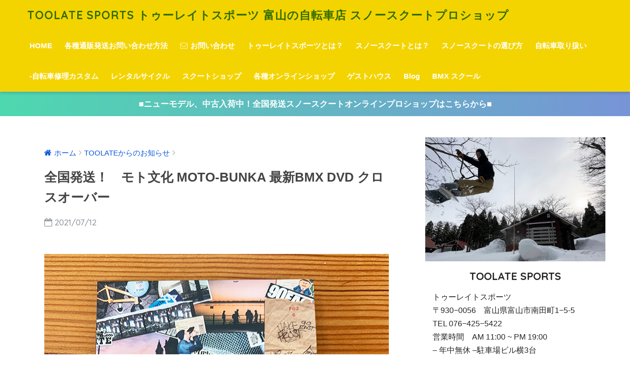

--- FILE ---
content_type: text/html; charset=UTF-8
request_url: https://toolatesports.com/2021/07/12/7029/%E6%9C%80%E5%85%88%E7%AB%AF%E3%82%A2%E3%82%A4%E3%83%86%E3%83%A0/
body_size: 19780
content:
<!doctype html>
<!--[if lt IE 7]><html lang="ja" class="no-js lt-ie9 lt-ie8 lt-ie7"><![endif]-->
<!--[if (IE 7)&!(IEMobile)]><html lang="ja" class="no-js lt-ie9 lt-ie8"><![endif]-->
<!--[if (IE 8)&!(IEMobile)]><html lang="ja" class="no-js lt-ie9"><![endif]-->
<!--[if gt IE 8]><!--> <html lang="ja" class="no-js"><!--<![endif]-->
	<head>
		<meta charset="utf-8">
		<meta http-equiv="X-UA-Compatible" content="IE=edge">
		<meta name="HandheldFriendly" content="True">
		<meta name="MobileOptimized" content="320">
		<meta name="viewport" content="width=device-width, initial-scale=1 ,viewport-fit=cover"/>
		<meta name="msapplication-TileColor" content="#ff6d0c">
        <meta name="theme-color" content="#ff6d0c">
		<link rel="pingback" href="https://toolatesports.com/cmsw/xmlrpc.php">
		<title>全国発送！　モト文化 MOTO-BUNKA 最新BMX DVD クロスオーバー | TOOLATE SPORTS トゥーレイトスポーツ 富山の自転車店 スノースクートプロショップ</title>
<link rel='dns-prefetch' href='//ajax.googleapis.com' />
<link rel='dns-prefetch' href='//fonts.googleapis.com' />
<link rel='dns-prefetch' href='//s.w.org' />
<link rel="alternate" type="application/rss+xml" title="TOOLATE SPORTS トゥーレイトスポーツ 富山の自転車店 スノースクートプロショップ &raquo; フィード" href="https://toolatesports.com/feed/" />
<link rel="alternate" type="application/rss+xml" title="TOOLATE SPORTS トゥーレイトスポーツ 富山の自転車店 スノースクートプロショップ &raquo; コメントフィード" href="https://toolatesports.com/comments/feed/" />
		<script type="text/javascript">
			window._wpemojiSettings = {"baseUrl":"https:\/\/s.w.org\/images\/core\/emoji\/11\/72x72\/","ext":".png","svgUrl":"https:\/\/s.w.org\/images\/core\/emoji\/11\/svg\/","svgExt":".svg","source":{"concatemoji":"https:\/\/toolatesports.com\/cmsw\/wp-includes\/js\/wp-emoji-release.min.js"}};
			!function(e,a,t){var n,r,o,i=a.createElement("canvas"),p=i.getContext&&i.getContext("2d");function s(e,t){var a=String.fromCharCode;p.clearRect(0,0,i.width,i.height),p.fillText(a.apply(this,e),0,0);e=i.toDataURL();return p.clearRect(0,0,i.width,i.height),p.fillText(a.apply(this,t),0,0),e===i.toDataURL()}function c(e){var t=a.createElement("script");t.src=e,t.defer=t.type="text/javascript",a.getElementsByTagName("head")[0].appendChild(t)}for(o=Array("flag","emoji"),t.supports={everything:!0,everythingExceptFlag:!0},r=0;r<o.length;r++)t.supports[o[r]]=function(e){if(!p||!p.fillText)return!1;switch(p.textBaseline="top",p.font="600 32px Arial",e){case"flag":return s([55356,56826,55356,56819],[55356,56826,8203,55356,56819])?!1:!s([55356,57332,56128,56423,56128,56418,56128,56421,56128,56430,56128,56423,56128,56447],[55356,57332,8203,56128,56423,8203,56128,56418,8203,56128,56421,8203,56128,56430,8203,56128,56423,8203,56128,56447]);case"emoji":return!s([55358,56760,9792,65039],[55358,56760,8203,9792,65039])}return!1}(o[r]),t.supports.everything=t.supports.everything&&t.supports[o[r]],"flag"!==o[r]&&(t.supports.everythingExceptFlag=t.supports.everythingExceptFlag&&t.supports[o[r]]);t.supports.everythingExceptFlag=t.supports.everythingExceptFlag&&!t.supports.flag,t.DOMReady=!1,t.readyCallback=function(){t.DOMReady=!0},t.supports.everything||(n=function(){t.readyCallback()},a.addEventListener?(a.addEventListener("DOMContentLoaded",n,!1),e.addEventListener("load",n,!1)):(e.attachEvent("onload",n),a.attachEvent("onreadystatechange",function(){"complete"===a.readyState&&t.readyCallback()})),(n=t.source||{}).concatemoji?c(n.concatemoji):n.wpemoji&&n.twemoji&&(c(n.twemoji),c(n.wpemoji)))}(window,document,window._wpemojiSettings);
		</script>
		<style type="text/css">
img.wp-smiley,
img.emoji {
	display: inline !important;
	border: none !important;
	box-shadow: none !important;
	height: 1em !important;
	width: 1em !important;
	margin: 0 .07em !important;
	vertical-align: -0.1em !important;
	background: none !important;
	padding: 0 !important;
}
</style>
<link rel='stylesheet' id='ai1ec_style-css'  href='//toolatesports.com/cmsw/wp-content/plugins/all-in-one-event-calendar/cache/e1e317cc_ai1ec_parsed_css.css' type='text/css' media='all' />
<link rel='stylesheet' id='contact-form-7-css'  href='https://toolatesports.com/cmsw/wp-content/plugins/contact-form-7/includes/css/styles.css' type='text/css' media='all' />
<link rel='stylesheet' id='sng-stylesheet-css'  href='https://toolatesports.com/cmsw/wp-content/themes/toolate-theme/style.css?ver141' type='text/css' media='all' />
<link rel='stylesheet' id='sng-option-css'  href='https://toolatesports.com/cmsw/wp-content/themes/toolate-theme/entry-option.css?ver141' type='text/css' media='all' />
<link rel='stylesheet' id='child-style-css'  href='https://toolatesports.com/cmsw/wp-content/themes/sango-theme-child/style.css' type='text/css' media='all' />
<link rel='stylesheet' id='sng-googlefonts-css'  href='//fonts.googleapis.com/css?family=Quicksand%3A500%2C700' type='text/css' media='all' />
<link rel='stylesheet' id='sng-fontawesome-css'  href='https://toolatesports.com/cmsw/wp-content/themes/toolate-theme/library/fontawesome/css/font-awesome.min.css' type='text/css' media='all' />
<link rel='stylesheet' id='ripple-style-css'  href='https://toolatesports.com/cmsw/wp-content/themes/toolate-theme/library/ripple/rippler.min.css' type='text/css' media='all' />
<script type='text/javascript' src='https://ajax.googleapis.com/ajax/libs/jquery/2.2.4/jquery.min.js'></script>
<script type='text/javascript' src='https://toolatesports.com/cmsw/wp-content/themes/toolate-theme/library/js/modernizr.custom.min.js'></script>
<link rel='https://api.w.org/' href='https://toolatesports.com/wp-json/' />
<link rel="EditURI" type="application/rsd+xml" title="RSD" href="https://toolatesports.com/cmsw/xmlrpc.php?rsd" />
<link rel="canonical" href="https://toolatesports.com/2021/07/12/7029/%e6%9c%80%e5%85%88%e7%ab%af%e3%82%a2%e3%82%a4%e3%83%86%e3%83%a0/" />
<link rel='shortlink' href='https://toolatesports.com/?p=7029' />
<link rel="alternate" type="application/json+oembed" href="https://toolatesports.com/wp-json/oembed/1.0/embed?url=https%3A%2F%2Ftoolatesports.com%2F2021%2F07%2F12%2F7029%2F%25e6%259c%2580%25e5%2585%2588%25e7%25ab%25af%25e3%2582%25a2%25e3%2582%25a4%25e3%2583%2586%25e3%2583%25a0%2F" />
<link rel="alternate" type="text/xml+oembed" href="https://toolatesports.com/wp-json/oembed/1.0/embed?url=https%3A%2F%2Ftoolatesports.com%2F2021%2F07%2F12%2F7029%2F%25e6%259c%2580%25e5%2585%2588%25e7%25ab%25af%25e3%2582%25a2%25e3%2582%25a4%25e3%2583%2586%25e3%2583%25a0%2F&#038;format=xml" />
<meta property="og:title" content="全国発送！　モト文化 MOTO-BUNKA 最新BMX DVD クロスオーバー" />
<meta property="og:description" content="モト文化通信最新　BMX DVD クロスオーバー入荷していますよ！ 全16チャプターで構成された約1時間のBM ... " />
<meta property="og:type" content="article" />
<meta property="og:url" content="https://toolatesports.com/2021/07/12/7029/%e6%9c%80%e5%85%88%e7%ab%af%e3%82%a2%e3%82%a4%e3%83%86%e3%83%a0/" />
<meta property="og:image" content="https://toolatesports.com/cmsw/wp-content/uploads/2021/07/IMG_3755.jpg" />
<meta property="og:site_name" content="TOOLATE SPORTS トゥーレイトスポーツ 富山の自転車店 スノースクートプロショップ" />
<meta name="twitter:card" content="summary_large_image" />
<script>
  (function(i,s,o,g,r,a,m){i['GoogleAnalyticsObject']=r;i[r]=i[r]||function(){
  (i[r].q=i[r].q||[]).push(arguments)},i[r].l=1*new Date();a=s.createElement(o),
  m=s.getElementsByTagName(o)[0];a.async=1;a.src=g;m.parentNode.insertBefore(a,m)
  })(window,document,'script','//www.google-analytics.com/analytics.js','ga');
  ga('create', 'UA-122477826-1', 'auto');
  ga('send', 'pageview');
</script>
<style type="text/css" id="custom-background-css">
body.custom-background { background-color: #ffffff; }
</style>
<link rel="icon" href="https://toolatesports.com/cmsw/wp-content/uploads/2018/07/cropped-logotoolatesite-32x32.jpg" sizes="32x32" />
<link rel="icon" href="https://toolatesports.com/cmsw/wp-content/uploads/2018/07/cropped-logotoolatesite-192x192.jpg" sizes="192x192" />
<link rel="apple-touch-icon-precomposed" href="https://toolatesports.com/cmsw/wp-content/uploads/2018/07/cropped-logotoolatesite-180x180.jpg" />
<meta name="msapplication-TileImage" content="https://toolatesports.com/cmsw/wp-content/uploads/2018/07/cropped-logotoolatesite-270x270.jpg" />
<style>
a {color: #0a57db;}
.main-c {color: #ff6d0c;}
.main-bc {background-color: #ff6d0c;}
.main-bdr,#inner-content .main-bdr {border-color:  #ff6d0c;}
.pastel-bc , #inner-content .pastel-bc {background-color: #f4f4f4;}
.accent-c {color: #e2312b;}
.accent-bc {background-color: #e2312b;}
.header,#footer-menu,.drawer__title {background-color: #f4d400;}
#logo a {color: #316d01;}
.desktop-nav li a , .mobile-nav li a, #footer-menu a ,.copyright, #drawer__open,.drawer__title {color: #FFF;}
.drawer__title .close span, .drawer__title .close span:before {background: #FFF;}
.desktop-nav li:after {background: #FFF;}
.mobile-nav .current-menu-item {border-bottom-color: #FFF;}
.widgettitle {color: #ffffff;background-color:#3f3f3f;}
.footer {background-color: #ededed;}
.footer, .footer a, .footer .widget ul li a {color: #262626;}
.body_bc {background-color: #ffffff;}#toc_container .toc_title, #footer_menu .raised, .pagination a, .pagination span, #reply-title:before , .entry-content blockquote:before ,.main-c-before li:before ,.main-c-b:before{color: #ff6d0c;}
#searchsubmit, #toc_container .toc_title:before, .cat-name, .pre_tag > span, .pagination .current, #submit ,.withtag_list > span,.main-bc-before li:before {background-color: #ff6d0c;}
#toc_container, h3 ,.li-mainbdr ul,.li-mainbdr ol {border-color: #ff6d0c;}
.search-title .fa-search ,.acc-bc-before li:before {background: #e2312b;}
.li-accentbdr ul, .li-accentbdr ol {border-color: #e2312b;}
.pagination a:hover ,.li-pastelbc ul, .li-pastelbc ol {background: #f4f4f4;}
body {font-size: 100%;}
@media only screen and (min-width: 481px) {
body {font-size: 107%;}
}
@media only screen and (min-width: 1030px) {
body {font-size: 107%;}
}
.totop {background: #c69d2b;}
.header-info a {color: #FFF; background: linear-gradient(95deg,#4ed8af,#7794d6);}
.fixed-menu ul {background: #ffffff;}
.fixed-menu a {color: #666666;}
.fixed-menu .current-menu-item a , .fixed-menu ul li a.active {color: #ffbc05;}
.post-tab {background: #ead700;} .post-tab>div {color: #ffffff} .post-tab > div.tab-active{background: linear-gradient(45deg,#a5dda1,#2e754d)}
</style>
	</head>
	<body class="post-template-default single single-post postid-7029 single-format-standard custom-background">
		<div id="container">
			<header class="header">
								<div id="inner-header" class="wrap cf">
										<p id="logo" class="h1 dfont">
						<a href="https://toolatesports.com">TOOLATE SPORTS トゥーレイトスポーツ 富山の自転車店 スノースクートプロショップ</a>
					</p>
					<nav class="desktop-nav clearfix"><ul id="menu-%e3%82%b0%e3%83%ad%e3%83%bc%e3%83%90%e3%83%ab%e3%83%8a%e3%83%93%e3%82%b2%e3%83%bc%e3%82%b7%e3%83%a7%e3%83%b3%ef%bc%88%ef%bd%90%ef%bd%83%e7%94%a8%ef%bc%89" class="menu"><li id="menu-item-2608" class="menu-item menu-item-type-custom menu-item-object-custom menu-item-home menu-item-2608"><a href="http://toolatesports.com">HOME</a></li>
<li id="menu-item-2896" class="menu-item menu-item-type-post_type menu-item-object-page menu-item-2896"><a href="https://toolatesports.com/%e5%90%84%e7%a8%ae%e9%80%9a%e8%b2%a9%e7%99%ba%e9%80%81%e3%81%8a%e5%95%8f%e3%81%84%e5%90%88%e3%82%8f%e3%81%9b%e6%96%b9%e6%b3%95/">各種通販発送お問い合わせ方法</a></li>
<li id="menu-item-103" class="menu-item menu-item-type-custom menu-item-object-custom menu-item-103"><a href="https://toolatesports.com/contact-form/"><i class="fa fa-envelope-o" aria-hidden="true"></i> お問い合わせ</a></li>
<li id="menu-item-2787" class="menu-item menu-item-type-post_type menu-item-object-page menu-item-2787"><a href="https://toolatesports.com/%e3%83%88%e3%82%a6%e3%83%bc%e3%83%ac%e3%82%a4%e3%83%88%e3%82%b9%e3%83%9d%e3%83%bc%e3%83%84%e3%81%a8%e3%81%af%ef%bc%9f/">トゥーレイトスポーツとは？</a></li>
<li id="menu-item-2796" class="menu-item menu-item-type-post_type menu-item-object-page menu-item-2796"><a href="https://toolatesports.com/%e3%82%b9%e3%83%8e%e3%83%bc%e3%82%b9%e3%82%af%e3%83%bc%e3%83%88%e3%81%a8%e3%81%af%ef%bc%9f/">スノースクートとは？</a></li>
<li id="menu-item-2952" class="menu-item menu-item-type-post_type menu-item-object-page menu-item-2952"><a href="https://toolatesports.com/%e5%88%9d%e5%bf%83%e8%80%85%e3%82%b9%e3%83%8e%e3%83%bc%e3%82%b9%e3%82%af%e3%83%bc%e3%83%88%e3%82%92%e5%a7%8b%e3%82%81%e3%81%9f%e3%81%84%e6%96%b9%e5%bf%85%e8%a6%8b-%e3%82%b9%e3%82%af%e3%83%bc/">スノースクートの選び方</a></li>
<li id="menu-item-2797" class="menu-item menu-item-type-post_type menu-item-object-page menu-item-2797"><a href="https://toolatesports.com/%e8%87%aa%e8%bb%a2%e8%bb%8a%e5%8f%96%e3%82%8a%e6%89%b1%e3%81%84/">自転車取り扱い</a></li>
<li id="menu-item-2911" class="menu-item menu-item-type-post_type menu-item-object-page menu-item-2911"><a href="https://toolatesports.com/%e8%87%aa%e8%bb%a2%e8%bb%8a%e4%bf%ae%e7%90%86%e3%82%ab%e3%82%b9%e3%82%bf%e3%83%a0/">-自転車修理カスタム</a></li>
<li id="menu-item-2661" class="menu-item menu-item-type-custom menu-item-object-custom menu-item-2661"><a href="https://toolatesports.com/2018/04/09/1563/e-bike-%e6%9c%80%e5%85%88%e7%ab%af%e9%9b%bb%e5%8b%95%e3%82%a2%e3%82%b7%e3%82%b9%e3%83%88%e8%87%aa%e8%bb%a2%e8%bb%8a/">レンタルサイクル</a></li>
<li id="menu-item-55" class="menu-item menu-item-type-custom menu-item-object-custom menu-item-55"><a href="https://snowscoot.shop-pro.jp/">スクートショップ</a></li>
<li id="menu-item-2489" class="menu-item menu-item-type-custom menu-item-object-custom menu-item-has-children menu-item-2489"><a>各種オンラインショップ</a>
<ul class="sub-menu">
	<li id="menu-item-58" class="menu-item menu-item-type-custom menu-item-object-custom menu-item-58"><a href="https://www.rakuten.co.jp/toolate/index.html">楽天トウーレイトスポーツ</a></li>
	<li id="menu-item-4255" class="menu-item menu-item-type-custom menu-item-object-custom menu-item-4255"><a href="https://store.shopping.yahoo.co.jp/toolate/">トウーレイトヤフー店</a></li>
	<li id="menu-item-59" class="menu-item menu-item-type-custom menu-item-object-custom menu-item-59"><a href="https://www.amazon.co.jp/s?marketplaceID=A1VC38T7YXB528&#038;redirect=true&#038;me=A1AJYTOHJKDZ3T&#038;merchant=A1AJYTOHJKDZ3T">Amazon TOOLATESPORTS</a></li>
	<li id="menu-item-56" class="menu-item menu-item-type-custom menu-item-object-custom menu-item-56"><a href="http://www.toolatesnowscootshop.com/">snowscoot international shop</a></li>
</ul>
</li>
<li id="menu-item-2490" class="menu-item menu-item-type-custom menu-item-object-custom menu-item-has-children menu-item-2490"><a>ゲストハウス</a>
<ul class="sub-menu">
	<li id="menu-item-64" class="menu-item menu-item-type-custom menu-item-object-custom menu-item-64"><a href="http://guesthousetoyama.com/">TOOLATE ゲストハウス富山</a></li>
	<li id="menu-item-65" class="menu-item menu-item-type-custom menu-item-object-custom menu-item-65"><a href="https://ja-jp.facebook.com/shiroikisekiawasuno/">ゲストハウス　しろいきせき</a></li>
</ul>
</li>
<li id="menu-item-66" class="menu-item menu-item-type-custom menu-item-object-custom menu-item-has-children menu-item-66"><a>Blog</a>
<ul class="sub-menu">
	<li id="menu-item-2659" class="menu-item menu-item-type-post_type menu-item-object-page menu-item-2659"><a href="https://toolatesports.com/new-post/">新着情報</a></li>
	<li id="menu-item-2586" class="menu-item menu-item-type-taxonomy menu-item-object-category current-post-ancestor current-menu-parent current-post-parent menu-item-2586"><a href="https://toolatesports.com/category/%e8%87%aa%e8%bb%a2%e8%bb%8a%e3%83%8b%e3%83%a5%e3%83%bc%e3%82%b9/">トウーレイト自転車ブログ</a></li>
	<li id="menu-item-2660" class="menu-item menu-item-type-taxonomy menu-item-object-category menu-item-2660"><a href="https://toolatesports.com/category/bmx%e3%83%8b%e3%83%a5%e3%83%bc%e3%82%b9%e5%85%a5%e8%8d%b7%e6%83%85%e5%a0%b1/">BMXニュース,入荷情報</a></li>
</ul>
</li>
<li id="menu-item-9369" class="menu-item menu-item-type-post_type menu-item-object-page menu-item-9369"><a href="https://toolatesports.com/bmx-%e3%82%b9%e3%82%af%e3%83%bc%e3%83%ab/">BMX スクール</a></li>
</ul></nav>				</div>
							</header>
			<div class="header-info"><a href="https://snowscoot.shop-pro.jp/">■ニューモデル、中古入荷中！全国発送スノースクートオンラインプロショップはこちらから■</a></div>	<div id="content">
		<div id="inner-content" class="wrap cf">
			<main id="main" class="m-all t-2of3 d-5of7 cf">
							       <article id="entry" class="cf post-7029 post type-post status-publish format-standard has-post-thumbnail category-toolate category-114 category-139 category-58 category-141 category-65">
			       	  <header class="article-header entry-header">
	<nav id="breadcrumb"><ul itemscope itemtype="http://schema.org/BreadcrumbList"><li itemprop="itemListElement" itemscope itemtype="http://schema.org/ListItem"><a href="https://toolatesports.com" itemprop="item"><span itemprop="name">ホーム</span></a><meta itemprop="position" content="1" /></li><li itemprop="itemListElement" itemscope itemtype="http://schema.org/ListItem"><a href="https://toolatesports.com/category/toolate%e3%81%8b%e3%82%89%e3%81%ae%e3%81%8a%e7%9f%a5%e3%82%89%e3%81%9b/" itemprop="item"><span itemprop="name">TOOLATEからのお知らせ</span></a><meta itemprop="position" content="2" /></li></ul></nav>    <h1 class="entry-title single-title">全国発送！　モト文化 MOTO-BUNKA 最新BMX DVD クロスオーバー</h1>
	<p class="entry-meta vcard dfont">
			       	<time class="pubdate entry-time" datetime="2021-07-12">2021/07/12</time>
	       	    </p>
    		</header><section class="entry-content cf">
  <p><img class="aligncenter size-full wp-image-7030" src="https://toolatesports.com/cmsw/wp-content/uploads/2021/07/IMG_3754.jpg" alt="" width="700" height="700" srcset="https://toolatesports.com/cmsw/wp-content/uploads/2021/07/IMG_3754.jpg 700w, https://toolatesports.com/cmsw/wp-content/uploads/2021/07/IMG_3754-150x150.jpg 150w, https://toolatesports.com/cmsw/wp-content/uploads/2021/07/IMG_3754-300x300.jpg 300w, https://toolatesports.com/cmsw/wp-content/uploads/2021/07/IMG_3754-125x125.jpg 125w, https://toolatesports.com/cmsw/wp-content/uploads/2021/07/IMG_3754-160x160.jpg 160w" sizes="(max-width: 700px) 100vw, 700px" /><br />
<span class="red"><strong>モト文化通信最新　BMX DVD クロスオーバー入荷していますよ！</strong></span></p>
<p><span class="item_desc">全16チャプターで構成された約1時間のBMXドキュメンタリー映像。<br />
2015年、監督を務める白石大輔が愛媛から単身上京。東京を拠点としCROSSOVERの制作がスタートした。<br />
日本全国、アジア、アメリカ、ヨーロッパなど各地に足を運び、<br />
世界中のBMXライダーたちをカメラで追い続けてきた５年間の集大成がついに公開。<br />
国内のスポンサードライダーはじめ、これまで影を潜めて暗躍していたクリエイティブ系のBMXライダーや海外のレジェンドライダーも多数出演！</p>
<p>本作のサウンドトラックは、日本、イギリス、フランス、アメリカなど旅先で出会ったDJ/トラックメーカーより提供頂き、<br />
さらにCROSSOVER限定のオリジナルサウンドトラックも制作。<br />
BMXライダーのみならず、サウンド、写真、グラフィックなど様々なジャンルのアーティストを巻き込んだ完全オリジナルBMXムービー。</p>
<p>ブックレット＆DVD,ステッカー付き<br />
2,800円</p>
<p>総出演ライダー数: 98名<br />
撮影期間: 2015~2021年<br />
プロジェクト加盟国: 日本、台湾、韓国、インドネシア、アメリカ、カナダ、イギリス、ベルギー、フランス、オーストラリア</p>
<p>トウーレイトスポーツサポートライダーでありロジクルーでもあるオソマツもクリエイティブなライディングパートを残していますよ！</span></p>
<p>Tシャツセットもご注目。<br />
全国発送もしていますよ。</p>
<p><a href="https://item.rakuten.co.jp/toolate/c/0000000428/"><strong>楽天トウーレイトスポーツ　モト文化　DVD クロスオーバー</strong></a></p>
<p><a href="https://store.shopping.yahoo.co.jp/toolate/dvd.html"><strong>ヤフーショッイング　トウーレイトスポーツ　モト文化　DVD クロスオーバー</strong></a></p>
<p>BMXストリートファンの皆さん、ぜひチェックしてみてくださいね。</p>
<p><span class="big orange"><strong>本日のローカルニュース</strong></span></p>
<p><img class="aligncenter size-full wp-image-7033" src="https://toolatesports.com/cmsw/wp-content/uploads/2021/07/IMG_3770-1.jpg" alt="" width="700" height="700" srcset="https://toolatesports.com/cmsw/wp-content/uploads/2021/07/IMG_3770-1.jpg 700w, https://toolatesports.com/cmsw/wp-content/uploads/2021/07/IMG_3770-1-150x150.jpg 150w, https://toolatesports.com/cmsw/wp-content/uploads/2021/07/IMG_3770-1-300x300.jpg 300w, https://toolatesports.com/cmsw/wp-content/uploads/2021/07/IMG_3770-1-125x125.jpg 125w, https://toolatesports.com/cmsw/wp-content/uploads/2021/07/IMG_3770-1-160x160.jpg 160w" sizes="(max-width: 700px) 100vw, 700px" /></p>
<p>あまりブログではご紹介しておりませんが、通勤、通学向け一般自転車も取り扱いしていますよ。<br />
ブリジストン　ロングティーンモデルは三万円代のお手頃自転車。</p>
<p>いわゆるブリジストンやパナソニックなどの本格メーカーのシティバイク、ママチャリはカゴ、泥除け、ライトと全てが備わった世界に誇る実用車。</p>
<p>通勤自転車をお探しの方もぜひご来店くださいね。</p>
        <div class="widget my_popular_posts">
          <p class="ads-title">人気記事</p>                          <ul class="my-widget show_num">
                                    <li><span class="rank dfont accent-bc">1</span><a href="https://toolatesports.com/2014/11/12/1159/%e3%82%bb%e3%83%bc%e3%83%ab%e3%80%80%e4%b8%ad%e5%8f%a4%e3%82%b9%e3%82%af%e3%83%bc%e3%83%88%e5%85%a5%e8%8d%b7%e6%83%85%e5%a0%b1/">
                                                <div class="my-widget__text">2015 サイクルモードレポート＆スノースクート 中古 Style-F Polish A1 board ワイドデッキ　ロッカーボード【組立済み完成車】</div>
                      </a></li>
                                    <li><span class="rank dfont accent-bc">2</span><a href="https://toolatesports.com/2020/06/05/5974/%e3%83%95%e3%83%aa%e3%83%bc%e3%82%b9%e3%82%bf%e3%82%a4%e3%83%ab%e3%82%ad%e3%83%83%e3%82%af%e3%82%b9%e3%82%af%e3%83%bc%e3%82%bf%e3%83%bc%e3%83%bb%e3%82%ad%e3%83%83%e3%82%af%e3%83%9c%e3%83%bc%e3%83%89/">
                        <figure class="my-widget__img"><img width="160" height="160" src="https://toolatesports.com/cmsw/wp-content/uploads/2020/06/IMG_7154-160x160.jpg" class="attachment-thumb-160 size-thumb-160 wp-post-image" alt="" srcset="https://toolatesports.com/cmsw/wp-content/uploads/2020/06/IMG_7154-160x160.jpg 160w, https://toolatesports.com/cmsw/wp-content/uploads/2020/06/IMG_7154-150x150.jpg 150w, https://toolatesports.com/cmsw/wp-content/uploads/2020/06/IMG_7154-300x300.jpg 300w, https://toolatesports.com/cmsw/wp-content/uploads/2020/06/IMG_7154-125x125.jpg 125w, https://toolatesports.com/cmsw/wp-content/uploads/2020/06/IMG_7154.jpg 500w" sizes="(max-width: 160px) 100vw, 160px" /></figure>                        <div class="my-widget__text">厳選最新スペック　フリースタイルキックボード　スタント/トリック/フリースタイルスクーター　子供サイズ　大人サイズ　おすすめブランド入荷いたしました！〜全国発送〜</div>
                      </a></li>
                                    <li><span class="rank dfont accent-bc">3</span><a href="https://toolatesports.com/2019/10/19/4838/scootnewsmain/">
                        <figure class="my-widget__img"><img width="160" height="160" src="https://toolatesports.com/cmsw/wp-content/uploads/2019/10/IMG_5970-2-1-160x160.jpg" class="attachment-thumb-160 size-thumb-160 wp-post-image" alt="" srcset="https://toolatesports.com/cmsw/wp-content/uploads/2019/10/IMG_5970-2-1-160x160.jpg 160w, https://toolatesports.com/cmsw/wp-content/uploads/2019/10/IMG_5970-2-1-150x150.jpg 150w, https://toolatesports.com/cmsw/wp-content/uploads/2019/10/IMG_5970-2-1-300x300.jpg 300w, https://toolatesports.com/cmsw/wp-content/uploads/2019/10/IMG_5970-2-1-125x125.jpg 125w, https://toolatesports.com/cmsw/wp-content/uploads/2019/10/IMG_5970-2-1.jpg 600w" sizes="(max-width: 160px) 100vw, 160px" /></figure>                        <div class="my-widget__text">最新版！　スノースクート　ブーツの選び方、全国発送　最新ラインナップをライディング歴20年の視点からご紹介。</div>
                      </a></li>
                                    <li><span class="rank dfont accent-bc">4</span><a href="https://toolatesports.com/2020/03/28/5744/%e6%96%b0%e5%85%a5%e8%8d%b7%e8%87%aa%e8%bb%a2%e8%bb%8a%e3%83%aa%e3%82%b9%e3%83%88/">
                                                <div class="my-widget__text">街乗り BMX おすすめ　サブロサ　２６インチクルーザー SUBROSA - SALVADOR 26"</div>
                      </a></li>
                                    <li><span class="rank dfont accent-bc">5</span><a href="https://toolatesports.com/2019/05/24/4442/%e5%af%8c%e5%b1%b1%e3%80%80%e3%83%ac%e3%83%b3%e3%82%bf%e3%83%ab%e3%82%b5%e3%82%a4%e3%82%af%e3%83%ab%e3%80%80%e3%83%84%e3%83%bc%e3%83%aa%e3%83%b3%e3%82%b0%e3%82%b5%e3%83%bc%e3%83%93%e3%82%b9/">
                        <figure class="my-widget__img"><img width="160" height="160" src="https://toolatesports.com/cmsw/wp-content/uploads/2019/05/60786446_2252172514825610_8795940782797225984_o-160x160.jpg" class="attachment-thumb-160 size-thumb-160 wp-post-image" alt="" srcset="https://toolatesports.com/cmsw/wp-content/uploads/2019/05/60786446_2252172514825610_8795940782797225984_o-160x160.jpg 160w, https://toolatesports.com/cmsw/wp-content/uploads/2019/05/60786446_2252172514825610_8795940782797225984_o-150x150.jpg 150w, https://toolatesports.com/cmsw/wp-content/uploads/2019/05/60786446_2252172514825610_8795940782797225984_o-300x300.jpg 300w, https://toolatesports.com/cmsw/wp-content/uploads/2019/05/60786446_2252172514825610_8795940782797225984_o-768x768.jpg 768w, https://toolatesports.com/cmsw/wp-content/uploads/2019/05/60786446_2252172514825610_8795940782797225984_o-1024x1024.jpg 1024w, https://toolatesports.com/cmsw/wp-content/uploads/2019/05/60786446_2252172514825610_8795940782797225984_o-125x125.jpg 125w, https://toolatesports.com/cmsw/wp-content/uploads/2019/05/60786446_2252172514825610_8795940782797225984_o.jpg 1440w" sizes="(max-width: 160px) 100vw, 160px" /></figure>                        <div class="my-widget__text">今年も好評！当日受付可能　富山市レンタサイクル　自転車レンタル　スポーツ自転車　シティタイプ　最新電動アシストイーバイク</div>
                      </a></li>
                                    <li><span class="rank dfont accent-bc">6</span><a href="https://toolatesports.com/2018/07/29/2879/%e3%83%9f%e3%83%8b%e3%83%99%e3%83%ad%e3%80%80%e5%b0%8f%e5%be%84%e8%bb%8a/">
                        <figure class="my-widget__img"><img width="160" height="160" src="https://toolatesports.com/cmsw/wp-content/uploads/2018/07/IMG_3744-160x160.jpg" class="attachment-thumb-160 size-thumb-160 wp-post-image" alt="" srcset="https://toolatesports.com/cmsw/wp-content/uploads/2018/07/IMG_3744-160x160.jpg 160w, https://toolatesports.com/cmsw/wp-content/uploads/2018/07/IMG_3744-150x150.jpg 150w, https://toolatesports.com/cmsw/wp-content/uploads/2018/07/IMG_3744-300x300.jpg 300w, https://toolatesports.com/cmsw/wp-content/uploads/2018/07/IMG_3744-125x125.jpg 125w, https://toolatesports.com/cmsw/wp-content/uploads/2018/07/IMG_3744.jpg 600w" sizes="(max-width: 160px) 100vw, 160px" /></figure>                        <div class="my-widget__text">富山でおすすめミニベロ取り扱い　アラヤ MFM MADDY FOX mini 完成車　キングボトルケージ取り付け</div>
                      </a></li>
                                    <li><span class="rank dfont accent-bc">7</span><a href="https://toolatesports.com/2018/08/04/2992/%e3%83%95%e3%83%aa%e3%83%bc%e3%82%b9%e3%82%bf%e3%82%a4%e3%83%ab%e3%82%ad%e3%83%83%e3%82%af%e3%82%b9%e3%82%af%e3%83%bc%e3%82%bf%e3%83%bc%e3%83%bb%e3%82%ad%e3%83%83%e3%82%af%e3%83%9c%e3%83%bc%e3%83%89/">
                        <figure class="my-widget__img"><img width="160" height="160" src="https://toolatesports.com/cmsw/wp-content/uploads/2018/08/IMG_3954-160x160.jpg" class="attachment-thumb-160 size-thumb-160 wp-post-image" alt="" srcset="https://toolatesports.com/cmsw/wp-content/uploads/2018/08/IMG_3954-160x160.jpg 160w, https://toolatesports.com/cmsw/wp-content/uploads/2018/08/IMG_3954-150x150.jpg 150w, https://toolatesports.com/cmsw/wp-content/uploads/2018/08/IMG_3954-300x300.jpg 300w, https://toolatesports.com/cmsw/wp-content/uploads/2018/08/IMG_3954-125x125.jpg 125w, https://toolatesports.com/cmsw/wp-content/uploads/2018/08/IMG_3954.jpg 600w" sizes="(max-width: 160px) 100vw, 160px" /></figure>                        <div class="my-widget__text">フリースタイルキックボード　取り扱い店頭展示中。全国発送いたしますよ</div>
                      </a></li>
                                    <li><span class="rank dfont accent-bc">8</span><a href="https://toolatesports.com/2018/08/21/3117/2019%e3%82%b9%e3%83%8e%e3%83%bc%e3%82%b9%e3%82%af%e3%83%bc%e3%83%88%e6%9c%80%e6%96%b0%e6%83%85%e5%a0%b1/">
                        <figure class="my-widget__img"><img width="160" height="160" src="https://toolatesports.com/cmsw/wp-content/uploads/2018/08/IMG_4161-160x160.jpg" class="attachment-thumb-160 size-thumb-160 wp-post-image" alt="" srcset="https://toolatesports.com/cmsw/wp-content/uploads/2018/08/IMG_4161-160x160.jpg 160w, https://toolatesports.com/cmsw/wp-content/uploads/2018/08/IMG_4161-150x150.jpg 150w, https://toolatesports.com/cmsw/wp-content/uploads/2018/08/IMG_4161-300x300.jpg 300w, https://toolatesports.com/cmsw/wp-content/uploads/2018/08/IMG_4161-125x125.jpg 125w, https://toolatesports.com/cmsw/wp-content/uploads/2018/08/IMG_4161.jpg 600w" sizes="(max-width: 160px) 100vw, 160px" /></figure>                        <div class="my-widget__text">スノースクート2019 最先端フレームキット AR特集！</div>
                      </a></li>
                                    <li><span class="rank dfont accent-bc">9</span><a href="https://toolatesports.com/2019/03/18/4066/scootnewsmain/">
                        <figure class="my-widget__img"><img width="160" height="160" src="https://toolatesports.com/cmsw/wp-content/uploads/2019/03/IMG_1224-160x160.jpg" class="attachment-thumb-160 size-thumb-160 wp-post-image" alt="" srcset="https://toolatesports.com/cmsw/wp-content/uploads/2019/03/IMG_1224-160x160.jpg 160w, https://toolatesports.com/cmsw/wp-content/uploads/2019/03/IMG_1224-150x150.jpg 150w, https://toolatesports.com/cmsw/wp-content/uploads/2019/03/IMG_1224-300x300.jpg 300w, https://toolatesports.com/cmsw/wp-content/uploads/2019/03/IMG_1224-768x768.jpg 768w, https://toolatesports.com/cmsw/wp-content/uploads/2019/03/IMG_1224-1024x1024.jpg 1024w, https://toolatesports.com/cmsw/wp-content/uploads/2019/03/IMG_1224-125x125.jpg 125w" sizes="(max-width: 160px) 100vw, 160px" /></figure>                        <div class="my-widget__text">SNOWSCOOT 動画 スノースクート最新ボードセット TORINITY-SSSTテストライドムービー</div>
                      </a></li>
                                    <li><span class="rank dfont accent-bc">10</span><a href="https://toolatesports.com/2019/09/09/4729/%e3%82%a4%e3%83%99%e3%83%b3%e3%83%88%e5%87%ba%e5%ba%97%e3%83%ac%e3%83%9d%e3%83%bc%e3%83%88/">
                        <figure class="my-widget__img"><img width="160" height="160" src="https://toolatesports.com/cmsw/wp-content/uploads/2019/09/IMG_5200-160x160.jpg" class="attachment-thumb-160 size-thumb-160 wp-post-image" alt="" srcset="https://toolatesports.com/cmsw/wp-content/uploads/2019/09/IMG_5200-160x160.jpg 160w, https://toolatesports.com/cmsw/wp-content/uploads/2019/09/IMG_5200-150x150.jpg 150w, https://toolatesports.com/cmsw/wp-content/uploads/2019/09/IMG_5200-300x300.jpg 300w, https://toolatesports.com/cmsw/wp-content/uploads/2019/09/IMG_5200-125x125.jpg 125w, https://toolatesports.com/cmsw/wp-content/uploads/2019/09/IMG_5200.jpg 600w" sizes="(max-width: 160px) 100vw, 160px" /></figure>                        <div class="my-widget__text">富山　ピストバイク　トリックも出来て街も流せる　サブロサ完成車！</div>
                      </a></li>
                                    <li><span class="rank dfont accent-bc">11</span><a href="https://toolatesports.com/2019/04/05/4195/e-bike-%e6%9c%80%e5%85%88%e7%ab%af%e9%9b%bb%e5%8b%95%e3%82%a2%e3%82%b7%e3%82%b9%e3%83%88%e8%87%aa%e8%bb%a2%e8%bb%8a/">
                        <figure class="my-widget__img"><img width="160" height="160" src="https://toolatesports.com/cmsw/wp-content/uploads/2019/04/IMG_1926-160x160.jpg" class="attachment-thumb-160 size-thumb-160 wp-post-image" alt="" srcset="https://toolatesports.com/cmsw/wp-content/uploads/2019/04/IMG_1926-160x160.jpg 160w, https://toolatesports.com/cmsw/wp-content/uploads/2019/04/IMG_1926-150x150.jpg 150w, https://toolatesports.com/cmsw/wp-content/uploads/2019/04/IMG_1926-300x300.jpg 300w, https://toolatesports.com/cmsw/wp-content/uploads/2019/04/IMG_1926-768x768.jpg 768w, https://toolatesports.com/cmsw/wp-content/uploads/2019/04/IMG_1926-1024x1024.jpg 1024w, https://toolatesports.com/cmsw/wp-content/uploads/2019/04/IMG_1926-125x125.jpg 125w" sizes="(max-width: 160px) 100vw, 160px" /></figure>                        <div class="my-widget__text">TERN ターン 折りたたみミニベロ VEKTRON ベクトロン 富山 取り扱い　試乗車もあります　電動アシスト自転車　最新E-BIKE イーバイク</div>
                      </a></li>
                                    <li><span class="rank dfont accent-bc">12</span><a href="https://toolatesports.com/2020/04/03/5790/%e3%83%84%e3%83%bc%e3%83%aa%e3%83%b3%e3%82%b0%e8%87%aa%e8%bb%a2%e8%bb%8a/">
                        <figure class="my-widget__img"><img width="160" height="160" src="https://toolatesports.com/cmsw/wp-content/uploads/2020/04/IMG_4692-160x160.jpg" class="attachment-thumb-160 size-thumb-160 wp-post-image" alt="" srcset="https://toolatesports.com/cmsw/wp-content/uploads/2020/04/IMG_4692-160x160.jpg 160w, https://toolatesports.com/cmsw/wp-content/uploads/2020/04/IMG_4692-150x150.jpg 150w, https://toolatesports.com/cmsw/wp-content/uploads/2020/04/IMG_4692-300x300.jpg 300w, https://toolatesports.com/cmsw/wp-content/uploads/2020/04/IMG_4692-768x768.jpg 768w, https://toolatesports.com/cmsw/wp-content/uploads/2020/04/IMG_4692-1024x1024.jpg 1024w, https://toolatesports.com/cmsw/wp-content/uploads/2020/04/IMG_4692-125x125.jpg 125w" sizes="(max-width: 160px) 100vw, 160px" /></figure>                        <div class="my-widget__text">富山　サーリー  展示車セール　一台限り！クロスチェック SURLY CROSS CHECK 500size</div>
                      </a></li>
                                                    </ul>
                    </div>
      </section><footer class="article-footer">
    <aside>
    	<div class="footer-contents">
        	    <div class="sns-btn normal-sns">
      <span class="sns-btn__title dfont">SHARE</span>      <ul>
          <!-- twitter -->
          <li class="tw sns-btn__item">
              <a href="http://twitter.com/share?url=https%3A%2F%2Ftoolatesports.com%2F2021%2F07%2F12%2F7029%2F%25e6%259c%2580%25e5%2585%2588%25e7%25ab%25af%25e3%2582%25a2%25e3%2582%25a4%25e3%2583%2586%25e3%2583%25a0%2F&text=%E5%85%A8%E5%9B%BD%E7%99%BA%E9%80%81%EF%BC%81%E3%80%80%E3%83%A2%E3%83%88%E6%96%87%E5%8C%96+MOTO-BUNKA+%E6%9C%80%E6%96%B0BMX+DVD+%E3%82%AF%E3%83%AD%E3%82%B9%E3%82%AA%E3%83%BC%E3%83%90%E3%83%BC%EF%BD%9CTOOLATE+SPORTS+%E3%83%88%E3%82%A5%E3%83%BC%E3%83%AC%E3%82%A4%E3%83%88%E3%82%B9%E3%83%9D%E3%83%BC%E3%83%84+%E5%AF%8C%E5%B1%B1%E3%81%AE%E8%87%AA%E8%BB%A2%E8%BB%8A%E5%BA%97+%E3%82%B9%E3%83%8E%E3%83%BC%E3%82%B9%E3%82%AF%E3%83%BC%E3%83%88%E3%83%97%E3%83%AD%E3%82%B7%E3%83%A7%E3%83%83%E3%83%97&via=toolate2" target="_blank" rel="nofollow">
                  <i class="fa fa-twitter"></i>
                  <span class="share_txt">ツイート</span>
              </a>
                        </li>

          <!-- facebook -->
          <li class="fb sns-btn__item">
              <a href="http://www.facebook.com/share.php?u=https%3A%2F%2Ftoolatesports.com%2F2021%2F07%2F12%2F7029%2F%25e6%259c%2580%25e5%2585%2588%25e7%25ab%25af%25e3%2582%25a2%25e3%2582%25a4%25e3%2583%2586%25e3%2583%25a0%2F&t=%E5%85%A8%E5%9B%BD%E7%99%BA%E9%80%81%EF%BC%81%E3%80%80%E3%83%A2%E3%83%88%E6%96%87%E5%8C%96+MOTO-BUNKA+%E6%9C%80%E6%96%B0BMX+DVD+%E3%82%AF%E3%83%AD%E3%82%B9%E3%82%AA%E3%83%BC%E3%83%90%E3%83%BC%EF%BD%9CTOOLATE+SPORTS+%E3%83%88%E3%82%A5%E3%83%BC%E3%83%AC%E3%82%A4%E3%83%88%E3%82%B9%E3%83%9D%E3%83%BC%E3%83%84+%E5%AF%8C%E5%B1%B1%E3%81%AE%E8%87%AA%E8%BB%A2%E8%BB%8A%E5%BA%97+%E3%82%B9%E3%83%8E%E3%83%BC%E3%82%B9%E3%82%AF%E3%83%BC%E3%83%88%E3%83%97%E3%83%AD%E3%82%B7%E3%83%A7%E3%83%83%E3%83%97" target="_blank" rel="nofollow">
                  <i class="fa fa-facebook"></i>
                  <span class="share_txt">シェア</span>
              </a>
                        </li>

          <!-- はてなブックマーク -->
          <li class="hatebu sns-btn__item">
            <a href="http://b.hatena.ne.jp/add?mode=confirm&url=https%3A%2F%2Ftoolatesports.com%2F2021%2F07%2F12%2F7029%2F%25e6%259c%2580%25e5%2585%2588%25e7%25ab%25af%25e3%2582%25a2%25e3%2582%25a4%25e3%2583%2586%25e3%2583%25a0%2F"  onclick="javascript:window.open(this.href, '', 'menubar=no,toolbar=no,resizable=yes,scrollbars=yes,height=400,width=510');return false;" target="_blank" rel="nofollow">
                  <i class="fa fa-hatebu"></i>
                  <span class="share_txt">はてブ</span>
              </a>
                        </li>

          <!-- Google+ 別デザインのときは非表示に-->
                        <li class="gplus sns-btn__item">
                  <a href="https://plus.google.com/share?url=https%3A%2F%2Ftoolatesports.com%2F2021%2F07%2F12%2F7029%2F%25e6%259c%2580%25e5%2585%2588%25e7%25ab%25af%25e3%2582%25a2%25e3%2582%25a4%25e3%2583%2586%25e3%2583%25a0%2F" target="_blank" rel="nofollow">
                      <i class="fa fa-google-plus" aria-hidden="true"></i>
                      <span class="share_txt">Google+</span>
                  </a>
                                </li>
          
          <!-- Pocket -->
          <li class="pkt sns-btn__item">
             <a href="http://getpocket.com/edit?url=https%3A%2F%2Ftoolatesports.com%2F2021%2F07%2F12%2F7029%2F%25e6%259c%2580%25e5%2585%2588%25e7%25ab%25af%25e3%2582%25a2%25e3%2582%25a4%25e3%2583%2586%25e3%2583%25a0%2F&title=%E5%85%A8%E5%9B%BD%E7%99%BA%E9%80%81%EF%BC%81%E3%80%80%E3%83%A2%E3%83%88%E6%96%87%E5%8C%96+MOTO-BUNKA+%E6%9C%80%E6%96%B0BMX+DVD+%E3%82%AF%E3%83%AD%E3%82%B9%E3%82%AA%E3%83%BC%E3%83%90%E3%83%BC%EF%BD%9CTOOLATE+SPORTS+%E3%83%88%E3%82%A5%E3%83%BC%E3%83%AC%E3%82%A4%E3%83%88%E3%82%B9%E3%83%9D%E3%83%BC%E3%83%84+%E5%AF%8C%E5%B1%B1%E3%81%AE%E8%87%AA%E8%BB%A2%E8%BB%8A%E5%BA%97+%E3%82%B9%E3%83%8E%E3%83%BC%E3%82%B9%E3%82%AF%E3%83%BC%E3%83%88%E3%83%97%E3%83%AD%E3%82%B7%E3%83%A7%E3%83%83%E3%83%97" target="_blank" rel="nofollow">
                  <i class="fa fa-get-pocket"></i>
                  <span class="share_txt">Pocket</span>
              </a>
                        </li>

          <!-- LINE -->
          <li class="line sns-btn__item">
              <a href="http://line.me/R/msg/text/?https%3A%2F%2Ftoolatesports.com%2F2021%2F07%2F12%2F7029%2F%25e6%259c%2580%25e5%2585%2588%25e7%25ab%25af%25e3%2582%25a2%25e3%2582%25a4%25e3%2583%2586%25e3%2583%25a0%2F%0D%0A%E5%85%A8%E5%9B%BD%E7%99%BA%E9%80%81%EF%BC%81%E3%80%80%E3%83%A2%E3%83%88%E6%96%87%E5%8C%96+MOTO-BUNKA+%E6%9C%80%E6%96%B0BMX+DVD+%E3%82%AF%E3%83%AD%E3%82%B9%E3%82%AA%E3%83%BC%E3%83%90%E3%83%BC%EF%BD%9CTOOLATE+SPORTS+%E3%83%88%E3%82%A5%E3%83%BC%E3%83%AC%E3%82%A4%E3%83%88%E3%82%B9%E3%83%9D%E3%83%BC%E3%83%84+%E5%AF%8C%E5%B1%B1%E3%81%AE%E8%87%AA%E8%BB%A2%E8%BB%8A%E5%BA%97+%E3%82%B9%E3%83%8E%E3%83%BC%E3%82%B9%E3%82%AF%E3%83%BC%E3%83%88%E3%83%97%E3%83%AD%E3%82%B7%E3%83%A7%E3%83%83%E3%83%97" target="_blank" rel="nofollow">
                 <i class="fa fa-comment"></i>
                  <span class="share_txt dfont">LINE</span>
              </a>
          </li>
      </ul>
  </div>
          	        <div class="like_box">
          <div class="like_inside">
            <div class="like_img">
              <img src="https://toolatesports.com/cmsw/wp-content/uploads/2021/07/IMG_3755-520x300.jpg">
              <p class="dfont">follow toolatesports SNS</p>            </div>
            <div class="like_content"><p>この記事が気に入ったらフォローしよう</p>
                <div><a href="https://twitter.com/toolate2" class="twitter-follow-button" data-show-count="false" data-lang="ja" data-show-screen-name="false" rel="nofollow">フォローする</a> <script>!function(d,s,id){var js,fjs=d.getElementsByTagName(s)[0],p=/^http:/.test(d.location)?'http':'https';if(!d.getElementById(id)){js=d.createElement(s);js.id=id;js.src=p+'://platform.twitter.com/widgets.js';fjs.parentNode.insertBefore(js,fjs);}}(document, 'script', 'twitter-wjs');</script></div>
                <div><div class="fb-like" data-href="https://www.facebook.com/TOOLATESPORTS" data-layout="button_count" data-action="like" data-share="false"></div></div>
                <div><a class="like_insta" href="https://www.instagram.com/toolatesports/" target="blank" rel="nofollow"><i class="fa fa-instagram"></i> フォローする</a></div>
      </div></div></div>        	<div class="footer-meta dfont">
               	               	 	<p class="footer-meta_title">CATEGORY :</p>
               	 	<ul class="post-categories">
	<li><a href="https://toolatesports.com/category/toolate%e3%81%8b%e3%82%89%e3%81%ae%e3%81%8a%e7%9f%a5%e3%82%89%e3%81%9b/" rel="category tag">TOOLATEからのお知らせ</a></li>
	<li><a href="https://toolatesports.com/category/%e8%87%aa%e8%bb%a2%e8%bb%8a%e3%83%8b%e3%83%a5%e3%83%bc%e3%82%b9/" rel="category tag">トウーレイト自転車ブログ</a></li>
	<li><a href="https://toolatesports.com/category/%e5%af%8c%e5%b1%b1%e5%b8%82%e3%80%80%e8%87%aa%e8%bb%a2%e8%bb%8a%e4%bf%ae%e7%90%86%e3%80%80%e4%b8%80%e8%88%ac%e8%87%aa%e8%bb%a2%e8%bb%8a%e3%80%80%e3%82%b9%e3%83%9d%e3%83%bc%e3%83%84%e8%87%aa%e8%bb%a2/" rel="category tag">富山市　自転車修理　一般自転車　スポーツ自転車各種　パンク修理</a></li>
	<li><a href="https://toolatesports.com/category/%e6%9c%80%e5%85%88%e7%ab%af%e3%82%a2%e3%82%a4%e3%83%86%e3%83%a0/" rel="category tag">最先端アイテム</a></li>
	<li><a href="https://toolatesports.com/category/%e6%9c%ac%e6%97%a5%e3%81%ae%e3%83%ad%e3%83%bc%e3%82%ab%e3%83%ab%e3%83%8b%e3%83%a5%e3%83%bc%e3%82%b9/" rel="category tag">本日のローカルニュース</a></li>
	<li><a href="https://toolatesports.com/category/%e8%a1%97%e4%b9%97%e3%82%8a%e8%87%aa%e8%bb%a2%e8%bb%8a%e3%80%80%e3%82%b3%e3%83%9f%e3%83%a5%e3%83%bc%e3%82%bf%e3%83%bc%e3%83%90%e3%82%a4%e3%82%af%e3%82%aa%e3%82%b9%e3%82%b9%e3%83%a1/" rel="category tag">街乗り自転車　コミューターバイクオススメ</a></li></ul>               	          	</div>
        	        <div class="cta" style="background: #c8e4ff;">
                                <h3 style="color: #ba9510;">トウーレイトスポーツなら即日発送　全国通販対応</h3>
                                <p class="cta-descr" style="color: #8e8e8e;">トウーレイトスポーツではスクート オンラインショップ、楽天、ヤフーショップ、アマゾンショップなど各種オンラインショップも運営しています。ぜひご覧くださいませ。</p>
                              <p class="cta-btn"><a class="raised" href="https://toolatesports.com/%e5%90%84%e7%a8%ae%e9%80%9a%e8%b2%a9%e7%99%ba%e9%80%81%e3%81%8a%e5%95%8f%e3%81%84%e5%90%88%e3%82%8f%e3%81%9b%e6%96%b9%e6%b3%95/" style="background: #ffb36b;">各種通販　TOOLATE SPORTS ONLINE SHOP</a></p>
                      </div>
          	<h3 class="h-undeline related_title">おすすめ体験サービス</h3><div class="recommended cf">            <a href="https://toolatesports.com/2022/11/08/7713/scootnewsmain/">
              <figure><img width="160" height="160" src="https://toolatesports.com/cmsw/wp-content/uploads/2022/11/18A93C59-00BD-4FDC-8E00-6D5482C56936-160x160.jpg" class="attachment-thumb-160 size-thumb-160 wp-post-image" alt="" srcset="https://toolatesports.com/cmsw/wp-content/uploads/2022/11/18A93C59-00BD-4FDC-8E00-6D5482C56936-160x160.jpg 160w, https://toolatesports.com/cmsw/wp-content/uploads/2022/11/18A93C59-00BD-4FDC-8E00-6D5482C56936-150x150.jpg 150w, https://toolatesports.com/cmsw/wp-content/uploads/2022/11/18A93C59-00BD-4FDC-8E00-6D5482C56936-300x300.jpg 300w, https://toolatesports.com/cmsw/wp-content/uploads/2022/11/18A93C59-00BD-4FDC-8E00-6D5482C56936-125x125.jpg 125w, https://toolatesports.com/cmsw/wp-content/uploads/2022/11/18A93C59-00BD-4FDC-8E00-6D5482C56936.jpg 700w" sizes="(max-width: 160px) 100vw, 160px" /></figure>
              <div>全国へスノースクートレンタルサービス　シーズンレンタル　五日レンタル　選べる期間、選べるモデル</div>
            </a>
                    <a href="https://toolatesports.com/2023/09/29/8431/%e5%af%8c%e5%b1%b1bmx%e3%82%b9%e3%82%af%e3%83%bc%e3%83%ab/">
              <figure><img width="160" height="160" src="https://toolatesports.com/cmsw/wp-content/uploads/2023/09/IMG_4348-160x160.jpg" class="attachment-thumb-160 size-thumb-160 wp-post-image" alt="" srcset="https://toolatesports.com/cmsw/wp-content/uploads/2023/09/IMG_4348-160x160.jpg 160w, https://toolatesports.com/cmsw/wp-content/uploads/2023/09/IMG_4348-150x150.jpg 150w, https://toolatesports.com/cmsw/wp-content/uploads/2023/09/IMG_4348-300x300.jpg 300w, https://toolatesports.com/cmsw/wp-content/uploads/2023/09/IMG_4348-125x125.jpg 125w, https://toolatesports.com/cmsw/wp-content/uploads/2023/09/IMG_4348.jpg 700w" sizes="(max-width: 160px) 100vw, 160px" /></figure>
              <div>レッスン日程 毎週開催BMXビギナースクール！</div>
            </a>
                    <a href="https://toolatesports.com/2019/05/24/4442/%e5%af%8c%e5%b1%b1%e3%80%80%e3%83%ac%e3%83%b3%e3%82%bf%e3%83%ab%e3%82%b5%e3%82%a4%e3%82%af%e3%83%ab%e3%80%80%e3%83%84%e3%83%bc%e3%83%aa%e3%83%b3%e3%82%b0%e3%82%b5%e3%83%bc%e3%83%93%e3%82%b9/">
              <figure><img width="160" height="160" src="https://toolatesports.com/cmsw/wp-content/uploads/2019/05/60786446_2252172514825610_8795940782797225984_o-160x160.jpg" class="attachment-thumb-160 size-thumb-160 wp-post-image" alt="" srcset="https://toolatesports.com/cmsw/wp-content/uploads/2019/05/60786446_2252172514825610_8795940782797225984_o-160x160.jpg 160w, https://toolatesports.com/cmsw/wp-content/uploads/2019/05/60786446_2252172514825610_8795940782797225984_o-150x150.jpg 150w, https://toolatesports.com/cmsw/wp-content/uploads/2019/05/60786446_2252172514825610_8795940782797225984_o-300x300.jpg 300w, https://toolatesports.com/cmsw/wp-content/uploads/2019/05/60786446_2252172514825610_8795940782797225984_o-768x768.jpg 768w, https://toolatesports.com/cmsw/wp-content/uploads/2019/05/60786446_2252172514825610_8795940782797225984_o-1024x1024.jpg 1024w, https://toolatesports.com/cmsw/wp-content/uploads/2019/05/60786446_2252172514825610_8795940782797225984_o-125x125.jpg 125w, https://toolatesports.com/cmsw/wp-content/uploads/2019/05/60786446_2252172514825610_8795940782797225984_o.jpg 1440w" sizes="(max-width: 160px) 100vw, 160px" /></figure>
              <div>今年も好評！当日受付可能　富山市レンタサイクル　自転車レンタル　スポーツ自転車　シティタイプ　最新電動アシストイーバイク</div>
            </a>
                    <a href="https://toolatesports.com/2023/09/07/8378/%e7%ab%8b%e5%b1%b1%e3%82%b9%e3%83%8e%e3%83%bc%e3%82%b9%e3%82%af%e3%83%bc%e3%83%88%e3%82%a2%e3%82%ab%e3%83%87%e3%83%9f%e3%83%bc%e3%80%80%e3%82%b9%e3%82%af%e3%83%bc%e3%83%ab%e3%83%ac%e3%83%b3%e3%82%bf/">
              <figure><img width="160" height="160" src="https://toolatesports.com/cmsw/wp-content/uploads/2023/09/IMG_5802-1-160x160.jpg" class="attachment-thumb-160 size-thumb-160 wp-post-image" alt="" srcset="https://toolatesports.com/cmsw/wp-content/uploads/2023/09/IMG_5802-1-160x160.jpg 160w, https://toolatesports.com/cmsw/wp-content/uploads/2023/09/IMG_5802-1-150x150.jpg 150w, https://toolatesports.com/cmsw/wp-content/uploads/2023/09/IMG_5802-1-300x300.jpg 300w, https://toolatesports.com/cmsw/wp-content/uploads/2023/09/IMG_5802-1-125x125.jpg 125w, https://toolatesports.com/cmsw/wp-content/uploads/2023/09/IMG_5802-1.jpg 700w" sizes="(max-width: 160px) 100vw, 160px" /></figure>
              <div>スノースクートスクール　立山スノースクートアカデミー今年も開講しますよ！</div>
            </a>
        </div>        	          <div class="related-posts type_b no_slide" ontouchstart =""><ul><li><a href="https://toolatesports.com/2015/10/16/1281/toolate%e3%81%8b%e3%82%89%e3%81%ae%e3%81%8a%e7%9f%a5%e3%82%89%e3%81%9b/">
              <figure class="rlmg">
                <img src="https://toolatesports.com/cmsw/wp-content/uploads/2023/04/IMG_9229-2-520x300.jpg" alt="2016シーズン直前！　今月末10/30~11/8までスノースクートキックオフフェア開催！">
              </figure>
              <div class="rep"><p>2016シーズン直前！　今月末10/30~11/8までスノースクートキックオフフェア開催！</p></div>
            </a>
          </li><li><a href="https://toolatesports.com/2010/05/16/2413/%e3%82%b9%e3%83%8e%e3%83%bc%e3%82%b9%e3%82%af%e3%83%bc%e3%83%88%e6%9c%80%e6%96%b0%e5%8b%95%e7%94%bb%e3%82%aa%e3%82%b9%e3%82%b9%e3%83%a1/">
              <figure class="rlmg">
                <img src="https://toolatesports.com/cmsw/wp-content/uploads/2023/04/IMG_9229-2-520x300.jpg" alt="スノースクート最新DVD　EVERSUMMER3 エバーサマー3　ご予約開始！　５月下旬リリース決定っ">
              </figure>
              <div class="rep"><p>スノースクート最新DVD　EVERSUMMER3 エバーサマー3　ご予約開始！　５月下旬リリース決定っ</p></div>
            </a>
          </li><li><a href="https://toolatesports.com/2021/07/19/7052/toolate%e3%81%8b%e3%82%89%e3%81%ae%e3%81%8a%e7%9f%a5%e3%82%89%e3%81%9b/">
              <figure class="rlmg">
                <img src="https://toolatesports.com/cmsw/wp-content/uploads/2023/04/IMG_9229-2-520x300.jpg" alt="7/20,21 スノースクート来期モデルテストにつき臨時休業致します。">
              </figure>
              <div class="rep"><p>7/20,21 スノースクート来期モデルテストにつき臨時休業致します。</p></div>
            </a>
          </li><li><a href="https://toolatesports.com/2018/07/31/2953/bmx%e3%83%8b%e3%83%a5%e3%83%bc%e3%82%b9%e5%85%a5%e8%8d%b7%e6%83%85%e5%a0%b1/">
              <figure class="rlmg">
                <img src="https://toolatesports.com/cmsw/wp-content/uploads/2018/07/IMG_3793-520x300.jpg" alt="富山でBMX乗りたい方、どうやって練習したらいいかわからない方、お店の裏のフラットパークで乗れますよ">
              </figure>
              <div class="rep"><p>富山でBMX乗りたい方、どうやって練習したらいいかわからない方、お店の裏のフラットパークで乗れますよ</p></div>
            </a>
          </li><li><a href="https://toolatesports.com/2010/06/16/2425/toolate%e3%81%8b%e3%82%89%e3%81%ae%e3%81%8a%e7%9f%a5%e3%82%89%e3%81%9b/">
              <figure class="rlmg">
                <img src="https://toolatesports.com/cmsw/wp-content/uploads/2023/04/IMG_9229-2-520x300.jpg" alt="cosmic lab  T-シャツ入荷なう〜">
              </figure>
              <div class="rep"><p>cosmic lab  T-シャツ入荷なう〜</p></div>
            </a>
          </li><li><a href="https://toolatesports.com/2009/11/05/2300/toolate%e3%81%8b%e3%82%89%e3%81%ae%e3%81%8a%e7%9f%a5%e3%82%89%e3%81%9b/">
              <figure class="rlmg">
                <img src="https://toolatesports.com/cmsw/wp-content/uploads/2023/04/IMG_9229-2-520x300.jpg" alt="立山も雪化粧">
              </figure>
              <div class="rep"><p>立山も雪化粧</p></div>
            </a>
          </li><li><a href="https://toolatesports.com/2017/10/24/1516/2018%e3%82%b9%e3%83%8e%e3%83%bc%e3%82%b9%e3%82%af%e3%83%bc%e3%83%88%e6%9c%80%e6%96%b0%e6%83%85%e5%a0%b1/">
              <figure class="rlmg">
                <img src="https://toolatesports.com/cmsw/wp-content/uploads/2023/04/IMG_9229-2-520x300.jpg" alt="ジックスノースクート　２０１８モデル発表！ご予約、お問い合わせ開始いたしました！">
              </figure>
              <div class="rep"><p>ジックスノースクート　２０１８モデル発表！ご予約、お問い合わせ開始いたしました！</p></div>
            </a>
          </li><li><a href="https://toolatesports.com/2020/05/11/5916/toolate%e3%81%8b%e3%82%89%e3%81%ae%e3%81%8a%e7%9f%a5%e3%82%89%e3%81%9b/">
              <figure class="rlmg">
                <img src="https://toolatesports.com/cmsw/wp-content/uploads/2023/04/IMG_9229-2-520x300.jpg" alt="五月　お店横、屋外スペースにて営業再開いたします。">
              </figure>
              <div class="rep"><p>五月　お店横、屋外スペースにて営業再開いたします。</p></div>
            </a>
          </li><li><a href="https://toolatesports.com/2005/09/11/1737/toolate%e3%81%8b%e3%82%89%e3%81%ae%e3%81%8a%e7%9f%a5%e3%82%89%e3%81%9b/">
              <figure class="rlmg">
                <img src="https://toolatesports.com/cmsw/wp-content/uploads/2023/04/IMG_9229-2-520x300.jpg" alt="出会いの週末">
              </figure>
              <div class="rep"><p>出会いの週末</p></div>
            </a>
          </li><li><a href="https://toolatesports.com/2011/01/14/762/%e3%82%b9%e3%83%8e%e3%83%bc%e3%82%b9%e3%82%af%e3%83%bc%e3%83%88%e6%bb%91%e8%b5%b0%e3%83%ac%e3%83%9d%e3%83%bc%e3%83%88/">
              <figure class="rlmg">
                <img src="https://toolatesports.com/cmsw/wp-content/uploads/2023/04/IMG_9229-2-520x300.jpg" alt="1／23　新潟県魚沼市須原スキー場　スクート無料体験、ニューモデル試乗会">
              </figure>
              <div class="rep"><p>1／23　新潟県魚沼市須原スキー場　スクート無料体験、ニューモデル試乗会</p></div>
            </a>
          </li><li><a href="https://toolatesports.com/2015/01/21/1187/2015%e3%82%b9%e3%83%8e%e3%83%bc%e3%82%b9%e3%82%af%e3%83%bc%e3%83%88%e6%9c%80%e6%96%b0%e6%83%85%e5%a0%b1/">
              <figure class="rlmg">
                <img src="https://toolatesports.com/cmsw/wp-content/uploads/2023/04/IMG_9229-2-520x300.jpg" alt="シャルマン火打スキー場さんでスノースクートワイドボード　トリニティモデル　オールデイモデルがレンタル　試乗出来ますよ★">
              </figure>
              <div class="rep"><p>シャルマン火打スキー場さんでスノースクートワイドボード　トリニティモデル　オールデイモデルがレンタル　試乗出来ますよ★</p></div>
            </a>
          </li><li><a href="https://toolatesports.com/2010/08/13/2457/toolate%e3%81%8b%e3%82%89%e3%81%ae%e3%81%8a%e7%9f%a5%e3%82%89%e3%81%9b/">
              <figure class="rlmg">
                <img src="https://toolatesports.com/cmsw/wp-content/uploads/2023/04/IMG_9229-2-520x300.jpg" alt="富山　パワーバランス　正規取り扱い　再入荷！　＆　お盆期間中の営業のご案内">
              </figure>
              <div class="rep"><p>富山　パワーバランス　正規取り扱い　再入荷！　＆　お盆期間中の営業のご案内</p></div>
            </a>
          </li><li><a href="https://toolatesports.com/2015/07/13/1248/%e3%83%ad%e3%83%bc%e3%82%ab%e3%83%ab%e3%82%a4%e3%83%99%e3%83%b3%e3%83%88%e3%83%91%e3%83%bc%e3%83%86%e3%82%a3/">
              <figure class="rlmg">
                <img src="https://toolatesports.com/cmsw/wp-content/uploads/2023/04/IMG_9229-2-520x300.jpg" alt="7/18(日) 富山　滑川　ストライダーレース　滑川市　ふるさと竜宮まつり">
              </figure>
              <div class="rep"><p>7/18(日) 富山　滑川　ストライダーレース　滑川市　ふるさと竜宮まつり</p></div>
            </a>
          </li><li><a href="https://toolatesports.com/2024/08/10/9311/toolate%e3%81%8b%e3%82%89%e3%81%ae%e3%81%8a%e7%9f%a5%e3%82%89%e3%81%9b/">
              <figure class="rlmg">
                <img src="https://toolatesports.com/cmsw/wp-content/uploads/2024/08/IMG_5786-520x300.jpg" alt="〜お盆期間営業のお知らせ 8/15は店舗休業致します〜 スノースクートメンテスタート">
              </figure>
              <div class="rep"><p>〜お盆期間営業のお知らせ 8/15は店舗休業致します〜 スノースクートメンテスタート</p></div>
            </a>
          </li><li><a href="https://toolatesports.com/2017/04/03/1456/%e3%82%a2%e3%83%aa%e3%82%aa%e3%82%ab%e3%83%83%e3%83%97%e5%af%8c%e5%b1%b1bmx%e3%82%b3%e3%83%b3%e3%83%86%e3%82%b9%e3%83%88/">
              <figure class="rlmg">
                <img src="https://toolatesports.com/cmsw/wp-content/uploads/2023/04/IMG_9229-2-520x300.jpg" alt="フライヤー画像完成！5/4は富山桜ガ池にてBMXコンテスト＆ジャム　アリオカップ、　5/5は富山市ニックススポーツアカデミーにてBMXコンテストジャパンカップ。">
              </figure>
              <div class="rep"><p>フライヤー画像完成！5/4は富山桜ガ池にてBMXコンテスト＆ジャム　アリオカップ、　5/5は富山市ニックススポーツアカデミーにてBMXコンテストジャパンカップ。</p></div>
            </a>
          </li><li><a href="https://toolatesports.com/2021/08/27/7089/toolate%e3%81%8b%e3%82%89%e3%81%ae%e3%81%8a%e7%9f%a5%e3%82%89%e3%81%9b/">
              <figure class="rlmg">
                <img src="https://toolatesports.com/cmsw/wp-content/uploads/2021/08/IMG_4427-520x300.jpg" alt="9/1よりトウーレイトスポーツ店舗移転作業スタートします">
              </figure>
              <div class="rep"><p>9/1よりトウーレイトスポーツ店舗移転作業スタートします</p></div>
            </a>
          </li><li><a href="https://toolatesports.com/2023/04/27/8030/%e3%82%a2%e3%83%aa%e3%82%aa%e3%82%ab%e3%83%83%e3%83%97%e5%af%8c%e5%b1%b1bmx%e3%82%b3%e3%83%b3%e3%83%86%e3%82%b9%e3%83%88/">
              <figure class="rlmg">
                <img src="https://toolatesports.com/cmsw/wp-content/uploads/2023/04/IMG_9229-2-520x300.jpg" alt="ゴールデンウイークも休まず営業いたします。5/4はBMXコンテストアリオカップ開催">
              </figure>
              <div class="rep"><p>ゴールデンウイークも休まず営業いたします。5/4はBMXコンテストアリオカップ開催</p></div>
            </a>
          </li><li><a href="https://toolatesports.com/2016/07/04/1363/hanamizuki-%e8%8a%b1%e6%b0%b4%e6%9c%a8%e9%80%9a%e3%82%8a%e3%80%80%e4%b8%83%e5%a4%95%e7%a5%ad%e3%82%8a/">
              <figure class="rlmg">
                <img src="https://toolatesports.com/cmsw/wp-content/uploads/2023/04/IMG_9229-2-520x300.jpg" alt="今年も開催！　８・７　第六回　富山市花水木通り　七夕祭り　流しそうめん">
              </figure>
              <div class="rep"><p>今年も開催！　８・７　第六回　富山市花水木通り　七夕祭り　流しそうめん</p></div>
            </a>
          </li><li><a href="https://toolatesports.com/2023/12/28/8721/toolate%e3%81%8b%e3%82%89%e3%81%ae%e3%81%8a%e7%9f%a5%e3%82%89%e3%81%9b/">
              <figure class="rlmg">
                <img src="https://toolatesports.com/cmsw/wp-content/uploads/2023/12/IMG_6473-520x300.jpg" alt="本年もお世話になりました！年末年始の営業のご案内です">
              </figure>
              <div class="rep"><p>本年もお世話になりました！年末年始の営業のご案内です</p></div>
            </a>
          </li><li><a href="https://toolatesports.com/2012/01/13/262/2012%e3%82%b9%e3%83%8e%e3%83%bc%e3%82%b9%e3%82%af%e3%83%bc%e3%83%88%e8%a3%bd%e5%93%81%e6%83%85%e5%a0%b1/">
              <figure class="rlmg">
                <img src="https://toolatesports.com/cmsw/wp-content/uploads/2023/04/IMG_9229-2-520x300.jpg" alt="1／14、15いよいよ今週末　立山山麓極楽坂スキー場　無料スクート体験、試乗会！">
              </figure>
              <div class="rep"><p>1／14、15いよいよ今週末　立山山麓極楽坂スキー場　無料スクート体験、試乗会！</p></div>
            </a>
          </li></ul></div>        </div>
            </aside>
</footer>
      <script type="application/ld+json">
      {
      "@context": "http://schema.org",
      "@type": "Article",
      "mainEntityOfPage":"https://toolatesports.com/2021/07/12/7029/%e6%9c%80%e5%85%88%e7%ab%af%e3%82%a2%e3%82%a4%e3%83%86%e3%83%a0/",
      "headline": "全国発送！　モト文化 MOTO-BUNKA 最新BMX DVD クロスオーバー",

      "image": {
      "@type": "ImageObject",
      "url": "https://toolatesports.com/cmsw/wp-content/uploads/2021/07/IMG_3755.jpg",
      "width":700,
      "height":700      },

      "datePublished": "2021-07-12T16:21:24+0900",
      "dateModified": "2021-07-12T16:21:24+0900",
      "author": {
      "@type": "Person",
      "name": "toolate sports"
      },
      "publisher": {
      "@type": "Organization",
      "name": "",
      "logo": {
      "@type": "ImageObject",
      "url": ""
      }
      },
      "description": "モト文化通信最新　BMX DVD クロスオーバー入荷していますよ！ 全16チャプターで構成された約1時間のBM ... "
      }
    </script>
   
			        </article>
			        <div class="prnx_box cf">
				<a href="https://toolatesports.com/2021/07/09/7020/%e3%81%8a%e3%81%99%e3%81%99%e3%82%81%e8%87%aa%e8%bb%a2%e8%bb%8a%e5%b0%8f%e7%89%a9/" class="prnx pr">
			<p><i class="fa fa-angle-left"></i> 前の記事</p>
			<div class="prnx_tb">
									<figure><img width="160" height="160" src="https://toolatesports.com/cmsw/wp-content/uploads/2021/07/39DF587C-E696-4224-A079-74A5BE011B31-160x160.jpg" class="attachment-thumb-160 size-thumb-160 wp-post-image" alt="" srcset="https://toolatesports.com/cmsw/wp-content/uploads/2021/07/39DF587C-E696-4224-A079-74A5BE011B31-160x160.jpg 160w, https://toolatesports.com/cmsw/wp-content/uploads/2021/07/39DF587C-E696-4224-A079-74A5BE011B31-150x150.jpg 150w, https://toolatesports.com/cmsw/wp-content/uploads/2021/07/39DF587C-E696-4224-A079-74A5BE011B31-300x300.jpg 300w, https://toolatesports.com/cmsw/wp-content/uploads/2021/07/39DF587C-E696-4224-A079-74A5BE011B31-125x125.jpg 125w, https://toolatesports.com/cmsw/wp-content/uploads/2021/07/39DF587C-E696-4224-A079-74A5BE011B31.jpg 700w" sizes="(max-width: 160px) 100vw, 160px" /></figure>
					
				<span class="prev-next__text">CRATONI クラトーニ　キッズヘルメット　ストライダーやキ…</span>
			</div>
		</a>
		
		<a href="https://toolatesports.com/2021/07/14/7039/%e3%83%95%e3%83%aa%e3%83%bc%e3%82%b9%e3%82%bf%e3%82%a4%e3%83%ab%e3%82%ad%e3%83%83%e3%82%af%e3%82%b9%e3%82%af%e3%83%bc%e3%82%bf%e3%83%bc%e3%83%bb%e3%82%ad%e3%83%83%e3%82%af%e3%83%9c%e3%83%bc%e3%83%89/" class="prnx nx">
			<p>次の記事 <i class="fa fa-angle-right"></i></p>
			<div class="prnx_tb">
				<span class="prev-next__text">トリック　フリースタイルキックスクーター　最新クリスプ＆グリッ…</span>
									<figure><img width="160" height="160" src="https://toolatesports.com/cmsw/wp-content/uploads/2021/07/IMG_3010-1-160x160.jpg" class="attachment-thumb-160 size-thumb-160 wp-post-image" alt="" srcset="https://toolatesports.com/cmsw/wp-content/uploads/2021/07/IMG_3010-1-160x160.jpg 160w, https://toolatesports.com/cmsw/wp-content/uploads/2021/07/IMG_3010-1-150x150.jpg 150w, https://toolatesports.com/cmsw/wp-content/uploads/2021/07/IMG_3010-1-300x300.jpg 300w, https://toolatesports.com/cmsw/wp-content/uploads/2021/07/IMG_3010-1-125x125.jpg 125w, https://toolatesports.com/cmsw/wp-content/uploads/2021/07/IMG_3010-1.jpg 700w" sizes="(max-width: 160px) 100vw, 160px" /></figure>
							</div>
		</a>
	</div>			    
				
			</main>
				<div id="sidebar1" class="sidebar m-all t-1of3 d-2of7 last-col cf" role="complementary">
	<aside>
		<div class="insidesp">
			<div id="notfix">
				<div id="custom_html-4" class="widget_text widget widget_custom_html"><div class="textwidget custom-html-widget"><div class="yourprofile">
   <p class="profile-background"><img src="https://toolatesports.com/cmsw/wp-content/uploads/2023/04/IMG_5434.jpg"></p>
   
   <p class="yourname dfont">TOOLATE SPORTS</p>
</div>
<div class="profile-content">
  <p>トゥーレイトスポーツ<br>〒930−0056　富山県富山市南田町1−5-5<br>
TEL 076−425−5422<br>
営業時間　AM 11:00 ~ PM 19:00<br>
– 年中無休 –駐車場ビル横3台</p>
</div>
<ul class="profile-sns dfont">
    <li><a href="https://twitter.com/toolate2"  target="_blank" rel="nofollow" ><i class="fa fa-twitter"></i></a></li>
    <li><a href="https://www.facebook.com/TOOLATESPORTS" target="_blank" rel="nofollow"><i class="fa fa-facebook"></i></a></li>
    <li><a href="https://www.instagram.com/toolatesports/" target="_blank" rel="nofollow"><i class="fa fa-instagram" ></i></a></li>
   
</ul></div></div><div id="search-2" class="widget widget_search"><form role="search" method="get" id="searchform" class="searchform" action="https://toolatesports.com/">
    <div>
        <input type="search" id="s" name="s" value="" />
        <button type="submit" id="searchsubmit" ><i class="fa fa-search"></i></button>
    </div>
</form></div><div id="ai1ec_agenda_widget-2" class="widget widget_ai1ec_agenda_widget">

	<h4 class="widgettitle dfont">直近のイベント開催案内 ～</h4>

<style>
<!--

-->
</style>
<div class="timely ai1ec-agenda-widget-view ai1ec-clearfix">

			<p class="ai1ec-no-results">
			直近のイベントはありません。
		</p>
	 
			<div class="ai1ec-subscribe-buttons-widget">
							<a class="ai1ec-btn ai1ec-btn-default ai1ec-btn-xs ai1ec-pull-right
					ai1ec-calendar-link"
					href="https&#x3A;&#x2F;&#x2F;toolatesports.com&#x2F;calendar&#x2F;">
					カレンダーを見る
					<i class="ai1ec-fa ai1ec-fa-arrow-right"></i>
				</a>
			
					</div>
	 
</div>



</div><div id="recent-posts-2" class="widget widget_recent_entries"><h4 class="widgettitle dfont">NEW POST！</h4>              <ul class="my-widget">
                                <li><a href="https://toolatesports.com/2026/01/13/10357/scootnewsmain/"><figure class="my-widget__img"><img width="160" height="160" src="https://toolatesports.com/cmsw/wp-content/uploads/2026/01/awasuno-160x160.jpg" class="attachment-thumb-160 size-thumb-160 wp-post-image" alt="" srcset="https://toolatesports.com/cmsw/wp-content/uploads/2026/01/awasuno-160x160.jpg 160w, https://toolatesports.com/cmsw/wp-content/uploads/2026/01/awasuno-150x150.jpg 150w, https://toolatesports.com/cmsw/wp-content/uploads/2026/01/awasuno-125x125.jpg 125w" sizes="(max-width: 160px) 100vw, 160px" /></figure><div class="my-widget__text">1/17,18 今週末は富山県あわすのスキー場さんにてスノースクートニューモデル試乗会2days                                                        <span class="post-date dfont">2026/01/13</span>
                          </div>
                  </a></li>
                                <li><a href="https://toolatesports.com/2026/01/05/10337/scootnewsmain/"><figure class="my-widget__img"><img width="160" height="160" src="https://toolatesports.com/cmsw/wp-content/uploads/2026/01/tateyama-160x160.jpg" class="attachment-thumb-160 size-thumb-160 wp-post-image" alt="" srcset="https://toolatesports.com/cmsw/wp-content/uploads/2026/01/tateyama-160x160.jpg 160w, https://toolatesports.com/cmsw/wp-content/uploads/2026/01/tateyama-150x150.jpg 150w, https://toolatesports.com/cmsw/wp-content/uploads/2026/01/tateyama-125x125.jpg 125w" sizes="(max-width: 160px) 100vw, 160px" /></figure><div class="my-widget__text">今週末1/10.11.12は立山山麓スキー場さんにてスノースクートニューモデル試乗会＆ポールスラローム                                                        <span class="post-date dfont">2026/01/05</span>
                          </div>
                  </a></li>
                                <li><a href="https://toolatesports.com/2025/12/29/10315/%e3%82%b9%e3%83%8e%e3%83%bc%e3%82%b9%e3%82%af%e3%83%bc%e3%83%88%e8%a9%a6%e4%b9%97%e4%bc%9a/"><figure class="my-widget__img"><img width="160" height="160" src="https://toolatesports.com/cmsw/wp-content/uploads/2025/12/2025sijyoukai-2-160x160.jpg" class="attachment-thumb-160 size-thumb-160 wp-post-image" alt="" srcset="https://toolatesports.com/cmsw/wp-content/uploads/2025/12/2025sijyoukai-2-160x160.jpg 160w, https://toolatesports.com/cmsw/wp-content/uploads/2025/12/2025sijyoukai-2-150x150.jpg 150w, https://toolatesports.com/cmsw/wp-content/uploads/2025/12/2025sijyoukai-2-125x125.jpg 125w" sizes="(max-width: 160px) 100vw, 160px" /></figure><div class="my-widget__text">スノースクートニューモデル試乗会　2026年1月は毎週末開催　ポールコースによるタイム計測もあります                                                        <span class="post-date dfont">2025/12/29</span>
                          </div>
                  </a></li>
                                <li><a href="https://toolatesports.com/2025/12/23/10304/%e5%af%8c%e5%b1%b1%e3%81%a7%e4%b8%ad%e5%8f%a4%e8%87%aa%e8%bb%a2%e8%bb%8a%e8%b2%a9%e5%a3%b2-%e4%b8%8b%e5%8f%96%e3%82%8a%e8%b2%b7%e5%8f%96/"><figure class="my-widget__img"><img width="160" height="160" src="https://toolatesports.com/cmsw/wp-content/uploads/2025/12/IMG_6844-160x160.jpg" class="attachment-thumb-160 size-thumb-160 wp-post-image" alt="" srcset="https://toolatesports.com/cmsw/wp-content/uploads/2025/12/IMG_6844-160x160.jpg 160w, https://toolatesports.com/cmsw/wp-content/uploads/2025/12/IMG_6844-150x150.jpg 150w, https://toolatesports.com/cmsw/wp-content/uploads/2025/12/IMG_6844-125x125.jpg 125w" sizes="(max-width: 160px) 100vw, 160px" /></figure><div class="my-widget__text">富山市　整備済みママチャリ中古自転車が8,800円〜　試乗→防犯登録→そのまま乗って帰れます                                                        <span class="post-date dfont">2025/12/23</span>
                          </div>
                  </a></li>
                                <li><a href="https://toolatesports.com/2025/12/22/10293/toolate%e3%81%8b%e3%82%89%e3%81%ae%e3%81%8a%e7%9f%a5%e3%82%89%e3%81%9b/"><div class="my-widget__text">メリークリスマス！年内営業は12/29までスケートパークは31まで営業いたします                                                        <span class="post-date dfont">2025/12/22</span>
                          </div>
                  </a></li>
                            </ul>
              </div>              <div id="archives-2" class="widget widget_archive"><h4 class="widgettitle dfont">アーカイブ</h4>		<label class="screen-reader-text" for="archives-dropdown-2">アーカイブ</label>
		<select id="archives-dropdown-2" name="archive-dropdown" onchange='document.location.href=this.options[this.selectedIndex].value;'>
			
			<option value="">月を選択</option>
				<option value='https://toolatesports.com/2026/01/'> 2026年1月 </option>
	<option value='https://toolatesports.com/2025/12/'> 2025年12月 </option>
	<option value='https://toolatesports.com/2025/11/'> 2025年11月 </option>
	<option value='https://toolatesports.com/2025/10/'> 2025年10月 </option>
	<option value='https://toolatesports.com/2025/09/'> 2025年9月 </option>
	<option value='https://toolatesports.com/2025/08/'> 2025年8月 </option>
	<option value='https://toolatesports.com/2025/07/'> 2025年7月 </option>
	<option value='https://toolatesports.com/2025/06/'> 2025年6月 </option>
	<option value='https://toolatesports.com/2025/05/'> 2025年5月 </option>
	<option value='https://toolatesports.com/2025/04/'> 2025年4月 </option>
	<option value='https://toolatesports.com/2025/03/'> 2025年3月 </option>
	<option value='https://toolatesports.com/2025/02/'> 2025年2月 </option>
	<option value='https://toolatesports.com/2025/01/'> 2025年1月 </option>
	<option value='https://toolatesports.com/2024/12/'> 2024年12月 </option>
	<option value='https://toolatesports.com/2024/11/'> 2024年11月 </option>
	<option value='https://toolatesports.com/2024/10/'> 2024年10月 </option>
	<option value='https://toolatesports.com/2024/09/'> 2024年9月 </option>
	<option value='https://toolatesports.com/2024/08/'> 2024年8月 </option>
	<option value='https://toolatesports.com/2024/07/'> 2024年7月 </option>
	<option value='https://toolatesports.com/2024/06/'> 2024年6月 </option>
	<option value='https://toolatesports.com/2024/05/'> 2024年5月 </option>
	<option value='https://toolatesports.com/2024/04/'> 2024年4月 </option>
	<option value='https://toolatesports.com/2024/03/'> 2024年3月 </option>
	<option value='https://toolatesports.com/2024/02/'> 2024年2月 </option>
	<option value='https://toolatesports.com/2024/01/'> 2024年1月 </option>
	<option value='https://toolatesports.com/2023/12/'> 2023年12月 </option>
	<option value='https://toolatesports.com/2023/11/'> 2023年11月 </option>
	<option value='https://toolatesports.com/2023/10/'> 2023年10月 </option>
	<option value='https://toolatesports.com/2023/09/'> 2023年9月 </option>
	<option value='https://toolatesports.com/2023/08/'> 2023年8月 </option>
	<option value='https://toolatesports.com/2023/07/'> 2023年7月 </option>
	<option value='https://toolatesports.com/2023/06/'> 2023年6月 </option>
	<option value='https://toolatesports.com/2023/05/'> 2023年5月 </option>
	<option value='https://toolatesports.com/2023/04/'> 2023年4月 </option>
	<option value='https://toolatesports.com/2023/03/'> 2023年3月 </option>
	<option value='https://toolatesports.com/2023/02/'> 2023年2月 </option>
	<option value='https://toolatesports.com/2023/01/'> 2023年1月 </option>
	<option value='https://toolatesports.com/2022/12/'> 2022年12月 </option>
	<option value='https://toolatesports.com/2022/11/'> 2022年11月 </option>
	<option value='https://toolatesports.com/2022/10/'> 2022年10月 </option>
	<option value='https://toolatesports.com/2022/09/'> 2022年9月 </option>
	<option value='https://toolatesports.com/2022/08/'> 2022年8月 </option>
	<option value='https://toolatesports.com/2022/07/'> 2022年7月 </option>
	<option value='https://toolatesports.com/2022/06/'> 2022年6月 </option>
	<option value='https://toolatesports.com/2022/05/'> 2022年5月 </option>
	<option value='https://toolatesports.com/2022/04/'> 2022年4月 </option>
	<option value='https://toolatesports.com/2022/03/'> 2022年3月 </option>
	<option value='https://toolatesports.com/2022/02/'> 2022年2月 </option>
	<option value='https://toolatesports.com/2022/01/'> 2022年1月 </option>
	<option value='https://toolatesports.com/2021/12/'> 2021年12月 </option>
	<option value='https://toolatesports.com/2021/11/'> 2021年11月 </option>
	<option value='https://toolatesports.com/2021/10/'> 2021年10月 </option>
	<option value='https://toolatesports.com/2021/09/'> 2021年9月 </option>
	<option value='https://toolatesports.com/2021/08/'> 2021年8月 </option>
	<option value='https://toolatesports.com/2021/07/'> 2021年7月 </option>
	<option value='https://toolatesports.com/2021/06/'> 2021年6月 </option>
	<option value='https://toolatesports.com/2021/05/'> 2021年5月 </option>
	<option value='https://toolatesports.com/2021/04/'> 2021年4月 </option>
	<option value='https://toolatesports.com/2021/03/'> 2021年3月 </option>
	<option value='https://toolatesports.com/2021/02/'> 2021年2月 </option>
	<option value='https://toolatesports.com/2021/01/'> 2021年1月 </option>
	<option value='https://toolatesports.com/2020/12/'> 2020年12月 </option>
	<option value='https://toolatesports.com/2020/11/'> 2020年11月 </option>
	<option value='https://toolatesports.com/2020/10/'> 2020年10月 </option>
	<option value='https://toolatesports.com/2020/09/'> 2020年9月 </option>
	<option value='https://toolatesports.com/2020/08/'> 2020年8月 </option>
	<option value='https://toolatesports.com/2020/07/'> 2020年7月 </option>
	<option value='https://toolatesports.com/2020/06/'> 2020年6月 </option>
	<option value='https://toolatesports.com/2020/05/'> 2020年5月 </option>
	<option value='https://toolatesports.com/2020/04/'> 2020年4月 </option>
	<option value='https://toolatesports.com/2020/03/'> 2020年3月 </option>
	<option value='https://toolatesports.com/2020/02/'> 2020年2月 </option>
	<option value='https://toolatesports.com/2020/01/'> 2020年1月 </option>
	<option value='https://toolatesports.com/2019/12/'> 2019年12月 </option>
	<option value='https://toolatesports.com/2019/11/'> 2019年11月 </option>
	<option value='https://toolatesports.com/2019/10/'> 2019年10月 </option>
	<option value='https://toolatesports.com/2019/09/'> 2019年9月 </option>
	<option value='https://toolatesports.com/2019/08/'> 2019年8月 </option>
	<option value='https://toolatesports.com/2019/07/'> 2019年7月 </option>
	<option value='https://toolatesports.com/2019/06/'> 2019年6月 </option>
	<option value='https://toolatesports.com/2019/05/'> 2019年5月 </option>
	<option value='https://toolatesports.com/2019/04/'> 2019年4月 </option>
	<option value='https://toolatesports.com/2019/03/'> 2019年3月 </option>
	<option value='https://toolatesports.com/2019/02/'> 2019年2月 </option>
	<option value='https://toolatesports.com/2019/01/'> 2019年1月 </option>
	<option value='https://toolatesports.com/2018/12/'> 2018年12月 </option>
	<option value='https://toolatesports.com/2018/11/'> 2018年11月 </option>
	<option value='https://toolatesports.com/2018/10/'> 2018年10月 </option>
	<option value='https://toolatesports.com/2018/09/'> 2018年9月 </option>
	<option value='https://toolatesports.com/2018/08/'> 2018年8月 </option>
	<option value='https://toolatesports.com/2018/07/'> 2018年7月 </option>
	<option value='https://toolatesports.com/2018/06/'> 2018年6月 </option>
	<option value='https://toolatesports.com/2018/05/'> 2018年5月 </option>
	<option value='https://toolatesports.com/2018/04/'> 2018年4月 </option>
	<option value='https://toolatesports.com/2018/03/'> 2018年3月 </option>
	<option value='https://toolatesports.com/2018/02/'> 2018年2月 </option>
	<option value='https://toolatesports.com/2018/01/'> 2018年1月 </option>
	<option value='https://toolatesports.com/2017/12/'> 2017年12月 </option>
	<option value='https://toolatesports.com/2017/11/'> 2017年11月 </option>
	<option value='https://toolatesports.com/2017/10/'> 2017年10月 </option>
	<option value='https://toolatesports.com/2017/09/'> 2017年9月 </option>
	<option value='https://toolatesports.com/2017/08/'> 2017年8月 </option>
	<option value='https://toolatesports.com/2017/07/'> 2017年7月 </option>
	<option value='https://toolatesports.com/2017/06/'> 2017年6月 </option>
	<option value='https://toolatesports.com/2017/05/'> 2017年5月 </option>
	<option value='https://toolatesports.com/2017/04/'> 2017年4月 </option>
	<option value='https://toolatesports.com/2017/03/'> 2017年3月 </option>
	<option value='https://toolatesports.com/2017/02/'> 2017年2月 </option>
	<option value='https://toolatesports.com/2017/01/'> 2017年1月 </option>
	<option value='https://toolatesports.com/2016/12/'> 2016年12月 </option>
	<option value='https://toolatesports.com/2016/11/'> 2016年11月 </option>
	<option value='https://toolatesports.com/2016/10/'> 2016年10月 </option>
	<option value='https://toolatesports.com/2016/09/'> 2016年9月 </option>
	<option value='https://toolatesports.com/2016/08/'> 2016年8月 </option>
	<option value='https://toolatesports.com/2016/07/'> 2016年7月 </option>
	<option value='https://toolatesports.com/2016/06/'> 2016年6月 </option>
	<option value='https://toolatesports.com/2016/05/'> 2016年5月 </option>
	<option value='https://toolatesports.com/2016/04/'> 2016年4月 </option>
	<option value='https://toolatesports.com/2016/03/'> 2016年3月 </option>
	<option value='https://toolatesports.com/2016/02/'> 2016年2月 </option>
	<option value='https://toolatesports.com/2016/01/'> 2016年1月 </option>
	<option value='https://toolatesports.com/2015/12/'> 2015年12月 </option>
	<option value='https://toolatesports.com/2015/11/'> 2015年11月 </option>
	<option value='https://toolatesports.com/2015/10/'> 2015年10月 </option>
	<option value='https://toolatesports.com/2015/09/'> 2015年9月 </option>
	<option value='https://toolatesports.com/2015/08/'> 2015年8月 </option>
	<option value='https://toolatesports.com/2015/07/'> 2015年7月 </option>
	<option value='https://toolatesports.com/2015/06/'> 2015年6月 </option>
	<option value='https://toolatesports.com/2015/05/'> 2015年5月 </option>
	<option value='https://toolatesports.com/2015/04/'> 2015年4月 </option>
	<option value='https://toolatesports.com/2015/03/'> 2015年3月 </option>
	<option value='https://toolatesports.com/2015/02/'> 2015年2月 </option>
	<option value='https://toolatesports.com/2015/01/'> 2015年1月 </option>
	<option value='https://toolatesports.com/2014/12/'> 2014年12月 </option>
	<option value='https://toolatesports.com/2014/11/'> 2014年11月 </option>
	<option value='https://toolatesports.com/2014/10/'> 2014年10月 </option>
	<option value='https://toolatesports.com/2014/09/'> 2014年9月 </option>
	<option value='https://toolatesports.com/2014/08/'> 2014年8月 </option>
	<option value='https://toolatesports.com/2014/07/'> 2014年7月 </option>
	<option value='https://toolatesports.com/2014/06/'> 2014年6月 </option>
	<option value='https://toolatesports.com/2014/05/'> 2014年5月 </option>
	<option value='https://toolatesports.com/2014/04/'> 2014年4月 </option>
	<option value='https://toolatesports.com/2014/03/'> 2014年3月 </option>
	<option value='https://toolatesports.com/2014/02/'> 2014年2月 </option>
	<option value='https://toolatesports.com/2014/01/'> 2014年1月 </option>
	<option value='https://toolatesports.com/2013/12/'> 2013年12月 </option>
	<option value='https://toolatesports.com/2013/11/'> 2013年11月 </option>
	<option value='https://toolatesports.com/2013/10/'> 2013年10月 </option>
	<option value='https://toolatesports.com/2013/09/'> 2013年9月 </option>
	<option value='https://toolatesports.com/2013/08/'> 2013年8月 </option>
	<option value='https://toolatesports.com/2013/07/'> 2013年7月 </option>
	<option value='https://toolatesports.com/2013/06/'> 2013年6月 </option>
	<option value='https://toolatesports.com/2013/05/'> 2013年5月 </option>
	<option value='https://toolatesports.com/2013/04/'> 2013年4月 </option>
	<option value='https://toolatesports.com/2013/03/'> 2013年3月 </option>
	<option value='https://toolatesports.com/2013/02/'> 2013年2月 </option>
	<option value='https://toolatesports.com/2013/01/'> 2013年1月 </option>
	<option value='https://toolatesports.com/2012/12/'> 2012年12月 </option>
	<option value='https://toolatesports.com/2012/11/'> 2012年11月 </option>
	<option value='https://toolatesports.com/2012/10/'> 2012年10月 </option>
	<option value='https://toolatesports.com/2012/09/'> 2012年9月 </option>
	<option value='https://toolatesports.com/2012/08/'> 2012年8月 </option>
	<option value='https://toolatesports.com/2012/07/'> 2012年7月 </option>
	<option value='https://toolatesports.com/2012/06/'> 2012年6月 </option>
	<option value='https://toolatesports.com/2012/05/'> 2012年5月 </option>
	<option value='https://toolatesports.com/2012/04/'> 2012年4月 </option>
	<option value='https://toolatesports.com/2012/03/'> 2012年3月 </option>
	<option value='https://toolatesports.com/2012/02/'> 2012年2月 </option>
	<option value='https://toolatesports.com/2012/01/'> 2012年1月 </option>
	<option value='https://toolatesports.com/2011/12/'> 2011年12月 </option>
	<option value='https://toolatesports.com/2011/11/'> 2011年11月 </option>
	<option value='https://toolatesports.com/2011/10/'> 2011年10月 </option>
	<option value='https://toolatesports.com/2011/09/'> 2011年9月 </option>
	<option value='https://toolatesports.com/2011/08/'> 2011年8月 </option>
	<option value='https://toolatesports.com/2011/07/'> 2011年7月 </option>
	<option value='https://toolatesports.com/2011/06/'> 2011年6月 </option>
	<option value='https://toolatesports.com/2011/05/'> 2011年5月 </option>
	<option value='https://toolatesports.com/2011/04/'> 2011年4月 </option>
	<option value='https://toolatesports.com/2011/03/'> 2011年3月 </option>
	<option value='https://toolatesports.com/2011/02/'> 2011年2月 </option>
	<option value='https://toolatesports.com/2011/01/'> 2011年1月 </option>
	<option value='https://toolatesports.com/2010/12/'> 2010年12月 </option>
	<option value='https://toolatesports.com/2010/11/'> 2010年11月 </option>
	<option value='https://toolatesports.com/2010/10/'> 2010年10月 </option>
	<option value='https://toolatesports.com/2010/09/'> 2010年9月 </option>
	<option value='https://toolatesports.com/2010/08/'> 2010年8月 </option>
	<option value='https://toolatesports.com/2010/07/'> 2010年7月 </option>
	<option value='https://toolatesports.com/2010/06/'> 2010年6月 </option>
	<option value='https://toolatesports.com/2010/05/'> 2010年5月 </option>
	<option value='https://toolatesports.com/2010/04/'> 2010年4月 </option>
	<option value='https://toolatesports.com/2010/03/'> 2010年3月 </option>
	<option value='https://toolatesports.com/2010/02/'> 2010年2月 </option>
	<option value='https://toolatesports.com/2010/01/'> 2010年1月 </option>
	<option value='https://toolatesports.com/2009/12/'> 2009年12月 </option>
	<option value='https://toolatesports.com/2009/11/'> 2009年11月 </option>
	<option value='https://toolatesports.com/2009/10/'> 2009年10月 </option>
	<option value='https://toolatesports.com/2009/09/'> 2009年9月 </option>
	<option value='https://toolatesports.com/2009/08/'> 2009年8月 </option>
	<option value='https://toolatesports.com/2009/07/'> 2009年7月 </option>
	<option value='https://toolatesports.com/2009/06/'> 2009年6月 </option>
	<option value='https://toolatesports.com/2009/05/'> 2009年5月 </option>
	<option value='https://toolatesports.com/2009/04/'> 2009年4月 </option>
	<option value='https://toolatesports.com/2009/03/'> 2009年3月 </option>
	<option value='https://toolatesports.com/2009/02/'> 2009年2月 </option>
	<option value='https://toolatesports.com/2009/01/'> 2009年1月 </option>
	<option value='https://toolatesports.com/2008/12/'> 2008年12月 </option>
	<option value='https://toolatesports.com/2008/11/'> 2008年11月 </option>
	<option value='https://toolatesports.com/2008/10/'> 2008年10月 </option>
	<option value='https://toolatesports.com/2008/09/'> 2008年9月 </option>
	<option value='https://toolatesports.com/2008/08/'> 2008年8月 </option>
	<option value='https://toolatesports.com/2008/07/'> 2008年7月 </option>
	<option value='https://toolatesports.com/2008/06/'> 2008年6月 </option>
	<option value='https://toolatesports.com/2008/05/'> 2008年5月 </option>
	<option value='https://toolatesports.com/2008/04/'> 2008年4月 </option>
	<option value='https://toolatesports.com/2008/03/'> 2008年3月 </option>
	<option value='https://toolatesports.com/2008/02/'> 2008年2月 </option>
	<option value='https://toolatesports.com/2008/01/'> 2008年1月 </option>
	<option value='https://toolatesports.com/2007/12/'> 2007年12月 </option>
	<option value='https://toolatesports.com/2007/11/'> 2007年11月 </option>
	<option value='https://toolatesports.com/2007/10/'> 2007年10月 </option>
	<option value='https://toolatesports.com/2007/09/'> 2007年9月 </option>
	<option value='https://toolatesports.com/2007/08/'> 2007年8月 </option>
	<option value='https://toolatesports.com/2007/07/'> 2007年7月 </option>
	<option value='https://toolatesports.com/2007/06/'> 2007年6月 </option>
	<option value='https://toolatesports.com/2007/05/'> 2007年5月 </option>
	<option value='https://toolatesports.com/2007/04/'> 2007年4月 </option>
	<option value='https://toolatesports.com/2007/03/'> 2007年3月 </option>
	<option value='https://toolatesports.com/2007/02/'> 2007年2月 </option>
	<option value='https://toolatesports.com/2007/01/'> 2007年1月 </option>
	<option value='https://toolatesports.com/2006/12/'> 2006年12月 </option>
	<option value='https://toolatesports.com/2006/11/'> 2006年11月 </option>
	<option value='https://toolatesports.com/2006/10/'> 2006年10月 </option>
	<option value='https://toolatesports.com/2006/09/'> 2006年9月 </option>
	<option value='https://toolatesports.com/2006/08/'> 2006年8月 </option>
	<option value='https://toolatesports.com/2006/07/'> 2006年7月 </option>
	<option value='https://toolatesports.com/2006/06/'> 2006年6月 </option>
	<option value='https://toolatesports.com/2006/05/'> 2006年5月 </option>
	<option value='https://toolatesports.com/2006/04/'> 2006年4月 </option>
	<option value='https://toolatesports.com/2006/03/'> 2006年3月 </option>
	<option value='https://toolatesports.com/2006/02/'> 2006年2月 </option>
	<option value='https://toolatesports.com/2006/01/'> 2006年1月 </option>
	<option value='https://toolatesports.com/2005/12/'> 2005年12月 </option>
	<option value='https://toolatesports.com/2005/11/'> 2005年11月 </option>
	<option value='https://toolatesports.com/2005/10/'> 2005年10月 </option>
	<option value='https://toolatesports.com/2005/09/'> 2005年9月 </option>
	<option value='https://toolatesports.com/2005/08/'> 2005年8月 </option>
	<option value='https://toolatesports.com/2005/07/'> 2005年7月 </option>
	<option value='https://toolatesports.com/2005/06/'> 2005年6月 </option>
	<option value='https://toolatesports.com/2004/04/'> 2004年4月 </option>

		</select>
		</div><div id="categories-2" class="widget widget_categories"><h4 class="widgettitle dfont">カテゴリー</h4><form action="https://toolatesports.com" method="get"><label class="screen-reader-text" for="cat">カテゴリー</label><select  name='cat' id='cat' class='postform' >
	<option value='-1'>カテゴリーを選択</option>
	<option class="level-0" value="67">-カスタムスノースクート</option>
	<option class="level-0" value="68">-スノースクート用品情報</option>
	<option class="level-0" value="73">2010スノースクート製品情報</option>
	<option class="level-0" value="74">2011スノースクート製品情報</option>
	<option class="level-0" value="75">2012スノースクート製品情報</option>
	<option class="level-0" value="76">2013スノースクート製品情報</option>
	<option class="level-0" value="9">2014スノースクート製品情報</option>
	<option class="level-0" value="10">2015スノースクート最新情報</option>
	<option class="level-0" value="11">2016スノースクート最新情報</option>
	<option class="level-0" value="12">2017スノースクート最新情報</option>
	<option class="level-0" value="13">2018スノースクート最新情報</option>
	<option class="level-0" value="14">2019スノースクート最新情報</option>
	<option class="level-0" value="148">2020スノースクート 製品情報</option>
	<option class="level-0" value="149">2021スノースクート最新情報</option>
	<option class="level-0" value="151">2022スノースクート製品情報</option>
	<option class="level-0" value="153">2023スノースクート 製品情報</option>
	<option class="level-0" value="155">2024スノースクート最新情報</option>
	<option class="level-0" value="157">2025スノースクート最新情報</option>
	<option class="level-0" value="159">2026スノースクート最新情報</option>
	<option class="level-0" value="15">AR スクートフレームキット</option>
	<option class="level-0" value="77">BMXイベント　コンテスト</option>
	<option class="level-0" value="78">BMXニュース,入荷情報</option>
	<option class="level-0" value="16">e-bike 最先端電動アシスト自転車富山市取り扱い</option>
	<option class="level-0" value="17">EDC エブリイデイキャリー</option>
	<option class="level-0" value="79">FREITAG</option>
	<option class="level-0" value="80">FUJI フジ ROCK BIKES ロックバイクス</option>
	<option class="level-0" value="81">hanamizuki 花水木通り　七夕祭り</option>
	<option class="level-0" value="156">NJS進化するシングルフリー</option>
	<option class="level-0" value="83">snowscoot for sale international shipping</option>
	<option class="level-0" value="84">TOOLATEからのお知らせ</option>
	<option class="level-0" value="19">おすすめ自転車小物</option>
	<option class="level-0" value="85">お買い得セール訳あり　スクートボード</option>
	<option class="level-0" value="86">アウトドア　スポーツ　用品</option>
	<option class="level-0" value="21">アウトドアニュース</option>
	<option class="level-0" value="87">アパレル入荷情報</option>
	<option class="level-1" value="116">&nbsp;&nbsp;&nbsp;430</option>
	<option class="level-1" value="117">&nbsp;&nbsp;&nbsp;CCP</option>
	<option class="level-0" value="22">アリオカップ富山BMXコンテスト</option>
	<option class="level-0" value="23">イベント出店レポート</option>
	<option class="level-0" value="24">ウインタースポーツギア厳選</option>
	<option class="level-0" value="88">ウインター用品</option>
	<option class="level-1" value="118">&nbsp;&nbsp;&nbsp;MSR バックカントリー　アウトドア</option>
	<option class="level-1" value="138">&nbsp;&nbsp;&nbsp;グリーンクロジング小物</option>
	<option class="level-1" value="91">&nbsp;&nbsp;&nbsp;ゴーグル　ヘッドウエア</option>
	<option class="level-1" value="92">&nbsp;&nbsp;&nbsp;サロモン　スノートレッキング</option>
	<option class="level-1" value="101">&nbsp;&nbsp;&nbsp;バイクボード　スキーボブ</option>
	<option class="level-1" value="95">&nbsp;&nbsp;&nbsp;富山でスノーストライダー</option>
	<option class="level-1" value="115">&nbsp;&nbsp;&nbsp;ＨＩＤ　ハイパーイリュージョンデザイン</option>
	<option class="level-0" value="89">カスタム自転車</option>
	<option class="level-0" value="90">キッズBMX</option>
	<option class="level-0" value="26">クロスバイク</option>
	<option class="level-0" value="27">ケンダマ　けん玉　富山</option>
	<option class="level-0" value="93">サーリー SURLY　自転車</option>
	<option class="level-0" value="28">スクートチューン　フルメンテナンス</option>
	<option class="level-0" value="32">スノースクートバックカントリー</option>
	<option class="level-0" value="30">スノースクートメインブログ</option>
	<option class="level-0" value="33">スノースクート体験ビギナースクールレポート</option>
	<option class="level-0" value="34">スノースクート最新動画オススメ</option>
	<option class="level-0" value="35">スノースクート滑走レポート</option>
	<option class="level-0" value="36">スノースクート試乗会</option>
	<option class="level-0" value="37">セール　中古スクート入荷情報</option>
	<option class="level-0" value="98">セール自転車★</option>
	<option class="level-0" value="152">タータスケートパーク</option>
	<option class="level-0" value="99">チャコ chaco サンダル</option>
	<option class="level-0" value="38">ツーリング自転車</option>
	<option class="level-0" value="114">トウーレイト自転車ブログ</option>
	<option class="level-0" value="145">トウーレイト裏パーク</option>
	<option class="level-0" value="39">トリニティ　TORNITY スノースクートボードセット</option>
	<option class="level-0" value="147">トリニティーミーティング</option>
	<option class="level-0" value="100">ハンドメイドバイシクル</option>
	<option class="level-0" value="102">ビーチクルーザー取り扱い</option>
	<option class="level-0" value="103">ピスト,自転車用品全般</option>
	<option class="level-0" value="104">ピストバイク　シングルフリー</option>
	<option class="level-0" value="105">ファットバイク</option>
	<option class="level-0" value="40">フリースタイルキックスクーター・キックボード</option>
	<option class="level-0" value="41">ブラックマウンテン　スノースクート</option>
	<option class="level-0" value="106">ブルーノ　BRUNO</option>
	<option class="level-0" value="107">ヘストラ　カスク　ウインターアイテム</option>
	<option class="level-0" value="43">ミニベロ　小径車</option>
	<option class="level-0" value="44">ローカルイベント&amp;パーティ</option>
	<option class="level-0" value="46">厳選アウトドア用品</option>
	<option class="level-0" value="47">厳選中古スポーツ自転車コーナー</option>
	<option class="level-0" value="108">取り扱いロードレーサー　シクロクロス案内</option>
	<option class="level-0" value="49">地元紙掲載情報</option>
	<option class="level-0" value="50">富山BMXスクール</option>
	<option class="level-0" value="144">富山　リーダーバイクピスト</option>
	<option class="level-0" value="51">富山　レンタルサイクル　ツーリングサービス</option>
	<option class="level-0" value="52">富山でBMXショー！</option>
	<option class="level-0" value="94">富山でストライダーデビュー</option>
	<option class="level-0" value="82">富山でマウンテンバイク&amp;29インチ</option>
	<option class="level-0" value="158">富山で中古自転車販売 下取り買取</option>
	<option class="level-0" value="110">富山のBMXショップご挨拶</option>
	<option class="level-0" value="53">富山アクティブスポーツ協会スクール</option>
	<option class="level-0" value="54">富山グルメサイクリング</option>
	<option class="level-0" value="55">富山トウーレイトゲストハウスニュース</option>
	<option class="level-0" value="139">富山市　自転車修理　一般自転車　スポーツ自転車各種　パンク修理</option>
	<option class="level-0" value="56">富山市スポーツレンタルサイクルサービス</option>
	<option class="level-0" value="111">富山滝壺サイクリング</option>
	<option class="level-0" value="57">新入荷自転車リスト</option>
	<option class="level-0" value="58">最先端アイテム</option>
	<option class="level-0" value="1">未分類</option>
	<option class="level-0" value="141">本日のローカルニュース</option>
	<option class="level-0" value="59">毎年開催　シーズン前のスクートフェア</option>
	<option class="level-0" value="60">毎月開催〜富山でサイクリング</option>
	<option class="level-0" value="61">立山スノースクートアカデミー　スクールレンタル</option>
	<option class="level-0" value="62">立山山麓あわすの　しろいきせき</option>
	<option class="level-0" value="137">自転車　修理カスタム日誌</option>
	<option class="level-0" value="112">自転車イベント</option>
	<option class="level-0" value="113">自転車ツーリング用品</option>
	<option class="level-0" value="64">自転車メンテナンス　オーバーホール</option>
	<option class="level-0" value="65">街乗り自転車　コミューターバイクオススメ</option>
	<option class="level-0" value="66">過去のスノースクートモデル情報</option>
	<option class="level-0" value="154">電動キックボード</option>
</select>
</form>
<script type='text/javascript'>
/* <![CDATA[ */
(function() {
	var dropdown = document.getElementById( "cat" );
	function onCatChange() {
		if ( dropdown.options[ dropdown.selectedIndex ].value > 0 ) {
			dropdown.parentNode.submit();
		}
	}
	dropdown.onchange = onCatChange;
})();
/* ]]> */
</script>

</div>			</div>
					</div>
	</aside>
	</div>
		</div>
	</div>
			<footer class="footer">
								<div id="footer-menu">
					<div>
						<a class="footer-menu__btn dfont" href="https://toolatesports.com/"><i class="fa fa-home fa-lg"></i> HOME</a>
					</div>
					<nav>
												<a class="privacy-policy-link" href="https://toolatesports.com/privacy-policy/">プライバシーポリシー</a>					</nav>
					<p class="copyright dfont">
						&copy; 2026						TOOLATE SPORTS						All rights reserved.
					</p>
				</div>
			</footer>
		</div>
				<a href="#" class="totop" rel="nofollow"><i class="fa fa-chevron-up"></i></a>		<script type='text/javascript'>
/* <![CDATA[ */
var wpcf7 = {"apiSettings":{"root":"https:\/\/toolatesports.com\/wp-json\/contact-form-7\/v1","namespace":"contact-form-7\/v1"},"recaptcha":{"messages":{"empty":"\u3042\u306a\u305f\u304c\u30ed\u30dc\u30c3\u30c8\u3067\u306f\u306a\u3044\u3053\u3068\u3092\u8a3c\u660e\u3057\u3066\u304f\u3060\u3055\u3044\u3002"}}};
/* ]]> */
</script>
<script type='text/javascript' src='https://toolatesports.com/cmsw/wp-content/plugins/contact-form-7/includes/js/scripts.js'></script>
<script type='text/javascript' src='https://toolatesports.com/cmsw/wp-content/themes/toolate-theme/library/ripple/jquery.rippler.js'></script>
<script type='text/javascript' src='https://toolatesports.com/cmsw/wp-includes/js/wp-embed.min.js'></script>
<script type='text/javascript' src='https://toolatesports.com/cmsw/?ai1ec_render_js=common_frontend&#038;is_backend=false'></script>
        <div id="fb-root"></div>
        <script>(function(d, s, id) {
          var js, fjs = d.getElementsByTagName(s)[0];
          if (d.getElementById(id)) return;
          js = d.createElement(s); js.id = id;
          js.src = "//connect.facebook.net/ja_JP/sdk.js#xfbml=1&version=v2.4";
          fjs.parentNode.insertBefore(js, fjs);
        }(document, 'script', 'facebook-jssdk'));</script><script>
$(document).ready(function() {
      $(window).scroll(function() {
        if ($(this).scrollTop() > 700) {
          $('.totop').fadeIn(300);
        } else {
          $('.totop').fadeOut(300);
        }
      });
      $('.totop').click(function(event) {
        event.preventDefault();
        $('html, body').animate({scrollTop: 0}, 300);
      })
    });
</script>	</body>
</html>


--- FILE ---
content_type: text/plain
request_url: https://www.google-analytics.com/j/collect?v=1&_v=j102&a=975219049&t=pageview&_s=1&dl=https%3A%2F%2Ftoolatesports.com%2F2021%2F07%2F12%2F7029%2F%25E6%259C%2580%25E5%2585%2588%25E7%25AB%25AF%25E3%2582%25A2%25E3%2582%25A4%25E3%2583%2586%25E3%2583%25A0%2F&ul=en-us%40posix&dt=%E5%85%A8%E5%9B%BD%E7%99%BA%E9%80%81%EF%BC%81%E3%80%80%E3%83%A2%E3%83%88%E6%96%87%E5%8C%96%20MOTO-BUNKA%20%E6%9C%80%E6%96%B0BMX%20DVD%20%E3%82%AF%E3%83%AD%E3%82%B9%E3%82%AA%E3%83%BC%E3%83%90%E3%83%BC%20%7C%20TOOLATE%20SPORTS%20%E3%83%88%E3%82%A5%E3%83%BC%E3%83%AC%E3%82%A4%E3%83%88%E3%82%B9%E3%83%9D%E3%83%BC%E3%83%84%20%E5%AF%8C%E5%B1%B1%E3%81%AE%E8%87%AA%E8%BB%A2%E8%BB%8A%E5%BA%97%20%E3%82%B9%E3%83%8E%E3%83%BC%E3%82%B9%E3%82%AF%E3%83%BC%E3%83%88%E3%83%97%E3%83%AD%E3%82%B7%E3%83%A7%E3%83%83%E3%83%97&sr=1280x720&vp=1280x720&_u=IEBAAEABAAAAACAAI~&jid=1621365870&gjid=1857820520&cid=1803417812.1768776911&tid=UA-122477826-1&_gid=1710897941.1768776911&_r=1&_slc=1&z=1629929211
body_size: -452
content:
2,cG-RQZE89S8XS